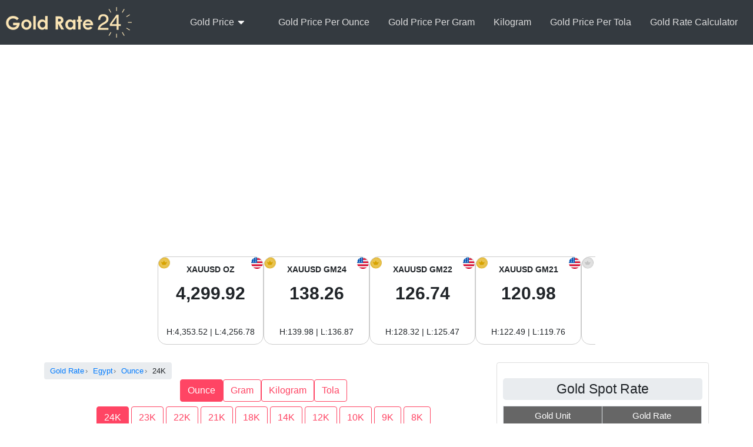

--- FILE ---
content_type: text/html; charset=UTF-8
request_url: https://www.goldrate24.com/gold-prices/middle-east/egypt/ounce/24K/
body_size: 16915
content:
<!doctype html><html class="no-js" lang="en-US"><head><script data-no-optimize="1">var litespeed_docref=sessionStorage.getItem("litespeed_docref");litespeed_docref&&(Object.defineProperty(document,"referrer",{get:function(){return litespeed_docref}}),sessionStorage.removeItem("litespeed_docref"));</script> <meta charset="UTF-8"><meta name="viewport" content="width=device-width, initial-scale=1.0" ><link rel="profile" href="https://gmpg.org/xfn/11" /><link rel="pingback" href="https://www.goldrate24.com/xmlrpc.php"><title>Gold Price in Egypt Today – Ounce 24K Gold Price in Egyptian Pound (EGP)</title><meta name="description" content="Get the latest Ounce 24K gold price in Egypt today. Live rates in Egyptian Pound (EGP), updated daily with charts, historical data, and insights on the gold market in Egypt." /><meta name="keywords" content="gold price in Egypt per Ounce 24K, Ounce 24K in Egyptian Pound, Ounce 24K in Egypt" /><link rel="canonical" href="https://www.goldrate24.com/gold-prices/middle-east/egypt/ounce/24K/" /><link rel="alternate" hreflang="en-us" href="https://www.goldrate24.com/gold-prices/middle-east/egypt/ounce/24K/" /><link rel="alternate" hreflang="es-es" href="https://www.goldrate24.com/es/precios-del-oro/medio-oriente/egipto/ounce/24K/" /><link rel="alternate" hreflang="fr-fr" href="https://www.goldrate24.com/fr/prix-de-lor/moyen-orient/egypte/ounce/24K/" /><link rel="alternate" hreflang="ar" href="https://www.goldrate24.com/ar/%d8%a7%d8%b3%d8%b9%d8%a7%d8%b1-%d8%a7%d9%84%d8%b0%d9%87%d8%a8/%d8%a7%d9%84%d8%b4%d8%b1%d9%82-%d8%a7%d9%84%d8%a3%d9%88%d8%b3%d8%b7/%d9%85%d8%b5%d8%b1/ounce/24K/" /><meta name='robots' content='max-image-preview:large' /><style>img:is([sizes="auto" i], [sizes^="auto," i]) { contain-intrinsic-size: 3000px 1500px }</style><link rel="alternate" type="application/rss+xml" title="GoldRate24.com &raquo; Feed" href="https://www.goldrate24.com/feed/" /><link rel="alternate" type="application/rss+xml" title="GoldRate24.com &raquo; Comments Feed" href="https://www.goldrate24.com/comments/feed/" /><link rel="alternate" type="application/rss+xml" title="GoldRate24.com &raquo; Gold Price in Egypt Comments Feed" href="https://www.goldrate24.com/gold-prices/middle-east/egypt/feed/" /><link data-optimized="2" rel="stylesheet" href="https://www.goldrate24.com/wp-content/litespeed/css/876c8fbd39222eb53a7b4df20d375127.css?ver=00cf5" /><style id='classic-theme-styles-inline-css' type='text/css'>/*! This file is auto-generated */
.wp-block-button__link{color:#fff;background-color:#32373c;border-radius:9999px;box-shadow:none;text-decoration:none;padding:calc(.667em + 2px) calc(1.333em + 2px);font-size:1.125em}.wp-block-file__button{background:#32373c;color:#fff;text-decoration:none}</style><style id='global-styles-inline-css' type='text/css'>:root{--wp--preset--aspect-ratio--square: 1;--wp--preset--aspect-ratio--4-3: 4/3;--wp--preset--aspect-ratio--3-4: 3/4;--wp--preset--aspect-ratio--3-2: 3/2;--wp--preset--aspect-ratio--2-3: 2/3;--wp--preset--aspect-ratio--16-9: 16/9;--wp--preset--aspect-ratio--9-16: 9/16;--wp--preset--color--black: #000000;--wp--preset--color--cyan-bluish-gray: #abb8c3;--wp--preset--color--white: #ffffff;--wp--preset--color--pale-pink: #f78da7;--wp--preset--color--vivid-red: #cf2e2e;--wp--preset--color--luminous-vivid-orange: #ff6900;--wp--preset--color--luminous-vivid-amber: #fcb900;--wp--preset--color--light-green-cyan: #7bdcb5;--wp--preset--color--vivid-green-cyan: #00d084;--wp--preset--color--pale-cyan-blue: #8ed1fc;--wp--preset--color--vivid-cyan-blue: #0693e3;--wp--preset--color--vivid-purple: #9b51e0;--wp--preset--gradient--vivid-cyan-blue-to-vivid-purple: linear-gradient(135deg,rgba(6,147,227,1) 0%,rgb(155,81,224) 100%);--wp--preset--gradient--light-green-cyan-to-vivid-green-cyan: linear-gradient(135deg,rgb(122,220,180) 0%,rgb(0,208,130) 100%);--wp--preset--gradient--luminous-vivid-amber-to-luminous-vivid-orange: linear-gradient(135deg,rgba(252,185,0,1) 0%,rgba(255,105,0,1) 100%);--wp--preset--gradient--luminous-vivid-orange-to-vivid-red: linear-gradient(135deg,rgba(255,105,0,1) 0%,rgb(207,46,46) 100%);--wp--preset--gradient--very-light-gray-to-cyan-bluish-gray: linear-gradient(135deg,rgb(238,238,238) 0%,rgb(169,184,195) 100%);--wp--preset--gradient--cool-to-warm-spectrum: linear-gradient(135deg,rgb(74,234,220) 0%,rgb(151,120,209) 20%,rgb(207,42,186) 40%,rgb(238,44,130) 60%,rgb(251,105,98) 80%,rgb(254,248,76) 100%);--wp--preset--gradient--blush-light-purple: linear-gradient(135deg,rgb(255,206,236) 0%,rgb(152,150,240) 100%);--wp--preset--gradient--blush-bordeaux: linear-gradient(135deg,rgb(254,205,165) 0%,rgb(254,45,45) 50%,rgb(107,0,62) 100%);--wp--preset--gradient--luminous-dusk: linear-gradient(135deg,rgb(255,203,112) 0%,rgb(199,81,192) 50%,rgb(65,88,208) 100%);--wp--preset--gradient--pale-ocean: linear-gradient(135deg,rgb(255,245,203) 0%,rgb(182,227,212) 50%,rgb(51,167,181) 100%);--wp--preset--gradient--electric-grass: linear-gradient(135deg,rgb(202,248,128) 0%,rgb(113,206,126) 100%);--wp--preset--gradient--midnight: linear-gradient(135deg,rgb(2,3,129) 0%,rgb(40,116,252) 100%);--wp--preset--font-size--small: 13px;--wp--preset--font-size--medium: 20px;--wp--preset--font-size--large: 36px;--wp--preset--font-size--x-large: 42px;--wp--preset--spacing--20: 0.44rem;--wp--preset--spacing--30: 0.67rem;--wp--preset--spacing--40: 1rem;--wp--preset--spacing--50: 1.5rem;--wp--preset--spacing--60: 2.25rem;--wp--preset--spacing--70: 3.38rem;--wp--preset--spacing--80: 5.06rem;--wp--preset--shadow--natural: 6px 6px 9px rgba(0, 0, 0, 0.2);--wp--preset--shadow--deep: 12px 12px 50px rgba(0, 0, 0, 0.4);--wp--preset--shadow--sharp: 6px 6px 0px rgba(0, 0, 0, 0.2);--wp--preset--shadow--outlined: 6px 6px 0px -3px rgba(255, 255, 255, 1), 6px 6px rgba(0, 0, 0, 1);--wp--preset--shadow--crisp: 6px 6px 0px rgba(0, 0, 0, 1);}:where(.is-layout-flex){gap: 0.5em;}:where(.is-layout-grid){gap: 0.5em;}body .is-layout-flex{display: flex;}.is-layout-flex{flex-wrap: wrap;align-items: center;}.is-layout-flex > :is(*, div){margin: 0;}body .is-layout-grid{display: grid;}.is-layout-grid > :is(*, div){margin: 0;}:where(.wp-block-columns.is-layout-flex){gap: 2em;}:where(.wp-block-columns.is-layout-grid){gap: 2em;}:where(.wp-block-post-template.is-layout-flex){gap: 1.25em;}:where(.wp-block-post-template.is-layout-grid){gap: 1.25em;}.has-black-color{color: var(--wp--preset--color--black) !important;}.has-cyan-bluish-gray-color{color: var(--wp--preset--color--cyan-bluish-gray) !important;}.has-white-color{color: var(--wp--preset--color--white) !important;}.has-pale-pink-color{color: var(--wp--preset--color--pale-pink) !important;}.has-vivid-red-color{color: var(--wp--preset--color--vivid-red) !important;}.has-luminous-vivid-orange-color{color: var(--wp--preset--color--luminous-vivid-orange) !important;}.has-luminous-vivid-amber-color{color: var(--wp--preset--color--luminous-vivid-amber) !important;}.has-light-green-cyan-color{color: var(--wp--preset--color--light-green-cyan) !important;}.has-vivid-green-cyan-color{color: var(--wp--preset--color--vivid-green-cyan) !important;}.has-pale-cyan-blue-color{color: var(--wp--preset--color--pale-cyan-blue) !important;}.has-vivid-cyan-blue-color{color: var(--wp--preset--color--vivid-cyan-blue) !important;}.has-vivid-purple-color{color: var(--wp--preset--color--vivid-purple) !important;}.has-black-background-color{background-color: var(--wp--preset--color--black) !important;}.has-cyan-bluish-gray-background-color{background-color: var(--wp--preset--color--cyan-bluish-gray) !important;}.has-white-background-color{background-color: var(--wp--preset--color--white) !important;}.has-pale-pink-background-color{background-color: var(--wp--preset--color--pale-pink) !important;}.has-vivid-red-background-color{background-color: var(--wp--preset--color--vivid-red) !important;}.has-luminous-vivid-orange-background-color{background-color: var(--wp--preset--color--luminous-vivid-orange) !important;}.has-luminous-vivid-amber-background-color{background-color: var(--wp--preset--color--luminous-vivid-amber) !important;}.has-light-green-cyan-background-color{background-color: var(--wp--preset--color--light-green-cyan) !important;}.has-vivid-green-cyan-background-color{background-color: var(--wp--preset--color--vivid-green-cyan) !important;}.has-pale-cyan-blue-background-color{background-color: var(--wp--preset--color--pale-cyan-blue) !important;}.has-vivid-cyan-blue-background-color{background-color: var(--wp--preset--color--vivid-cyan-blue) !important;}.has-vivid-purple-background-color{background-color: var(--wp--preset--color--vivid-purple) !important;}.has-black-border-color{border-color: var(--wp--preset--color--black) !important;}.has-cyan-bluish-gray-border-color{border-color: var(--wp--preset--color--cyan-bluish-gray) !important;}.has-white-border-color{border-color: var(--wp--preset--color--white) !important;}.has-pale-pink-border-color{border-color: var(--wp--preset--color--pale-pink) !important;}.has-vivid-red-border-color{border-color: var(--wp--preset--color--vivid-red) !important;}.has-luminous-vivid-orange-border-color{border-color: var(--wp--preset--color--luminous-vivid-orange) !important;}.has-luminous-vivid-amber-border-color{border-color: var(--wp--preset--color--luminous-vivid-amber) !important;}.has-light-green-cyan-border-color{border-color: var(--wp--preset--color--light-green-cyan) !important;}.has-vivid-green-cyan-border-color{border-color: var(--wp--preset--color--vivid-green-cyan) !important;}.has-pale-cyan-blue-border-color{border-color: var(--wp--preset--color--pale-cyan-blue) !important;}.has-vivid-cyan-blue-border-color{border-color: var(--wp--preset--color--vivid-cyan-blue) !important;}.has-vivid-purple-border-color{border-color: var(--wp--preset--color--vivid-purple) !important;}.has-vivid-cyan-blue-to-vivid-purple-gradient-background{background: var(--wp--preset--gradient--vivid-cyan-blue-to-vivid-purple) !important;}.has-light-green-cyan-to-vivid-green-cyan-gradient-background{background: var(--wp--preset--gradient--light-green-cyan-to-vivid-green-cyan) !important;}.has-luminous-vivid-amber-to-luminous-vivid-orange-gradient-background{background: var(--wp--preset--gradient--luminous-vivid-amber-to-luminous-vivid-orange) !important;}.has-luminous-vivid-orange-to-vivid-red-gradient-background{background: var(--wp--preset--gradient--luminous-vivid-orange-to-vivid-red) !important;}.has-very-light-gray-to-cyan-bluish-gray-gradient-background{background: var(--wp--preset--gradient--very-light-gray-to-cyan-bluish-gray) !important;}.has-cool-to-warm-spectrum-gradient-background{background: var(--wp--preset--gradient--cool-to-warm-spectrum) !important;}.has-blush-light-purple-gradient-background{background: var(--wp--preset--gradient--blush-light-purple) !important;}.has-blush-bordeaux-gradient-background{background: var(--wp--preset--gradient--blush-bordeaux) !important;}.has-luminous-dusk-gradient-background{background: var(--wp--preset--gradient--luminous-dusk) !important;}.has-pale-ocean-gradient-background{background: var(--wp--preset--gradient--pale-ocean) !important;}.has-electric-grass-gradient-background{background: var(--wp--preset--gradient--electric-grass) !important;}.has-midnight-gradient-background{background: var(--wp--preset--gradient--midnight) !important;}.has-small-font-size{font-size: var(--wp--preset--font-size--small) !important;}.has-medium-font-size{font-size: var(--wp--preset--font-size--medium) !important;}.has-large-font-size{font-size: var(--wp--preset--font-size--large) !important;}.has-x-large-font-size{font-size: var(--wp--preset--font-size--x-large) !important;}
:where(.wp-block-post-template.is-layout-flex){gap: 1.25em;}:where(.wp-block-post-template.is-layout-grid){gap: 1.25em;}
:where(.wp-block-columns.is-layout-flex){gap: 2em;}:where(.wp-block-columns.is-layout-grid){gap: 2em;}
:root :where(.wp-block-pullquote){font-size: 1.5em;line-height: 1.6;}</style><style id='wpml-legacy-horizontal-list-0-inline-css' type='text/css'>.wpml-ls-statics-shortcode_actions, .wpml-ls-statics-shortcode_actions .wpml-ls-sub-menu, .wpml-ls-statics-shortcode_actions a {border-color:#cdcdcd;}.wpml-ls-statics-shortcode_actions a {color:#444444;background-color:#ffffff;}.wpml-ls-statics-shortcode_actions a:hover,.wpml-ls-statics-shortcode_actions a:focus {color:#000000;background-color:#eeeeee;}.wpml-ls-statics-shortcode_actions .wpml-ls-current-language>a {color:#444444;background-color:#ffffff;}.wpml-ls-statics-shortcode_actions .wpml-ls-current-language:hover>a, .wpml-ls-statics-shortcode_actions .wpml-ls-current-language>a:focus {color:#000000;background-color:#eeeeee;}</style><link rel="https://api.w.org/" href="https://www.goldrate24.com/wp-json/" /><link rel="alternate" title="JSON" type="application/json" href="https://www.goldrate24.com/wp-json/wp/v2/pages/60" /><link rel="EditURI" type="application/rsd+xml" title="RSD" href="https://www.goldrate24.com/xmlrpc.php?rsd" /><meta name="generator" content="WordPress 6.8.3" /><link rel='shortlink' href='https://www.goldrate24.com/?p=60' /><link rel="alternate" title="oEmbed (JSON)" type="application/json+oembed" href="https://www.goldrate24.com/wp-json/oembed/1.0/embed?url=https%3A%2F%2Fwww.goldrate24.com%2Fgold-prices%2Fmiddle-east%2Fegypt%2F" /><link rel="alternate" title="oEmbed (XML)" type="text/xml+oembed" href="https://www.goldrate24.com/wp-json/oembed/1.0/embed?url=https%3A%2F%2Fwww.goldrate24.com%2Fgold-prices%2Fmiddle-east%2Fegypt%2F&#038;format=xml" /><meta name="generator" content="WPML ver:4.4.12 stt:5,1,4,2;" /><meta name="generator" content="Redux 4.5.8" /><style type="text/css" media="screen">.container,.container.three-columns{
            max-width:1170px;
        }
/* Custom Styles */	.ads{
min-height:285px;
}</style><link rel="icon" href="https://www.goldrate24.com/wp-content/uploads/2016/02/large-icon-66x66.png" sizes="32x32" /><link rel="icon" href="https://www.goldrate24.com/wp-content/uploads/2016/02/large-icon.png" sizes="192x192" /><link rel="apple-touch-icon" href="https://www.goldrate24.com/wp-content/uploads/2016/02/large-icon.png" /><meta name="msapplication-TileImage" content="https://www.goldrate24.com/wp-content/uploads/2016/02/large-icon.png" /></head><body class="wp-singular page-template-default page page-id-60 page-child parent-pageid-25 wp-theme-wmstheme"><div class="header"><div class="nav__container"><div class="nav__mobile"><div class="nav__logo">
<a href="https://www.goldrate24.com"  class="navbar-brand"><img data-lazyloaded="1" src="[data-uri]" data-src="https://www.goldrate24.com/wp-content/uploads/2019/01/default-logo.png" width="214" height="52" alt="GoldRate24.com" title="GoldRate24.com"></a></div><div class="nav__btn">
<a aria-label="Mobile menu" class="nav-toggle fade"><span></span><span class="mrg"></span><span class="mrg"></span></a></div></div><nav class="menu-toggle"><ul id="menu-main-menu" class="nav__menu"><li id="menu-item-11459" class="menu-item menu-item-type-custom menu-item-object-custom menu-item-has-children menu-item-11459"><a>Gold Price</a><ul class="sub-menu"><li id="menu-item-550" class="menu-item menu-item-type-post_type menu-item-object-page current-page-ancestor menu-item-550"><a href="https://www.goldrate24.com/gold-prices/">Gold Prices</a></li><li id="menu-item-557" class="menu-item menu-item-type-post_type menu-item-object-page menu-item-557"><a href="https://www.goldrate24.com/gold-prices/north-america/">Gold Price Today in North America</a></li><li id="menu-item-555" class="menu-item menu-item-type-post_type menu-item-object-page menu-item-555"><a href="https://www.goldrate24.com/gold-prices/asia/">Gold Price Today in Asia</a></li><li id="menu-item-556" class="menu-item menu-item-type-post_type menu-item-object-page menu-item-556"><a href="https://www.goldrate24.com/gold-prices/europe/">Gold Price Today in Europe</a></li><li id="menu-item-554" class="menu-item menu-item-type-post_type menu-item-object-page menu-item-554"><a href="https://www.goldrate24.com/gold-prices/africa/">Gold Price in Africa</a></li><li id="menu-item-560" class="menu-item menu-item-type-post_type menu-item-object-page current-page-ancestor menu-item-560"><a href="https://www.goldrate24.com/gold-prices/middle-east/">Gold Price in Middle East</a></li><li id="menu-item-559" class="menu-item menu-item-type-post_type menu-item-object-page menu-item-559"><a href="https://www.goldrate24.com/gold-prices/oceania/">Gold Price in Oceania</a></li><li id="menu-item-11339" class="menu-item menu-item-type-post_type menu-item-object-page menu-item-11339"><a href="https://www.goldrate24.com/gold-prices/south-america/">Gold Price in South America</a></li></ul></li><li id="menu-item-553" class="menu-item menu-item-type-post_type menu-item-object-page menu-item-553"><a href="https://www.goldrate24.com/gold-price-per-ounce/">Gold Price Per Ounce</a></li><li id="menu-item-551" class="menu-item menu-item-type-post_type menu-item-object-page menu-item-551"><a href="https://www.goldrate24.com/gold-price-per-gram/">Gold Price Per Gram</a></li><li id="menu-item-552" class="menu-item menu-item-type-post_type menu-item-object-page menu-item-552"><a href="https://www.goldrate24.com/gold-price-per-kilogram/" title="Gold Price Per Kilogram">Kilogram</a></li><li id="menu-item-601" class="menu-item menu-item-type-post_type menu-item-object-page menu-item-601"><a href="https://www.goldrate24.com/gold-price-per-tola/">Gold Price Per Tola</a></li><li id="menu-item-9228" class="menu-item menu-item-type-post_type menu-item-object-page menu-item-9228"><a href="https://www.goldrate24.com/gold-calculator/">Gold Rate Calculator</a></li></ul></nav></div></div><div class="container hfeed"><div class="below-header-widget"><div id="wmscc_ad_widget-2" class="widget wmscc_ad_widget widget-wrapper"><div class="ads"> <script type="litespeed/javascript" data-src="//pagead2.googlesyndication.com/pagead/js/adsbygoogle.js"></script> 
<ins class="adsbygoogle"
style="display:block"
data-ad-client="ca-pub-0171684530079824"
data-ad-slot="3571058915"
data-ad-format="rectangle"></ins> <script type="litespeed/javascript">(adsbygoogle=window.adsbygoogle||[]).push({})</script> </div></div><div id="wmscc_header_bar_widget-2" class="widget wmscc_header_bar_widget widget-wrapper"><div class="header-bar-c"><div class="market">
<span id="market-status" class="market-status"></span>
<span id="market-countdown" class="countdown"></span></div><div class="scroll-container">
<button class="scroll-btn left">&#10094;</button><div class="header-bar"><div class="header-bar-item" style="background-image: url('https://www.goldrate24.com/wp-content/plugins/goldrate24/currency-flags/USD-flag.svg'), url('https://www.goldrate24.com/wp-content/plugins/goldrate24/currency-flags/XAU-flag.svg')"><div class="header-bar-item-main">
<span class="currency-unit">XAUUSD OZ</span><div class="main-rate">
<span class="large rate-res rate" data-u="XAUUSD-1-rate">4,299.92</span></div><div class="meta-rates">
<span data-u="XAUUSD-1-arrow" class="rate-res"></span>
<span data-u="XAUUSD-1-change" class="rate-res"></span>
<span data-u="XAUUSD-1-pct" class="rate-res"></span></div><div class="meta-rates2">H:4,353.52 | L:4,256.78</div></div></div><div class="header-bar-item" style="background-image: url('https://www.goldrate24.com/wp-content/plugins/goldrate24/currency-flags/USD-flag.svg'), url('https://www.goldrate24.com/wp-content/plugins/goldrate24/currency-flags/XAU-flag.svg')"><div class="header-bar-item-main">
<span class="currency-unit">XAUUSD GM24</span><div class="main-rate">
<span class="large rate-res rate" data-u="XAUUSD-0.032154340836013-rate">138.26</span></div><div class="meta-rates">
<span data-u="XAUUSD-0.032154340836013-arrow" class="rate-res"></span>
<span data-u="XAUUSD-0.032154340836013-change" class="rate-res"></span>
<span data-u="XAUUSD-0.032154340836013-pct" class="rate-res"></span></div><div class="meta-rates2">H:139.98 | L:136.87</div></div></div><div class="header-bar-item" style="background-image: url('https://www.goldrate24.com/wp-content/plugins/goldrate24/currency-flags/USD-flag.svg'), url('https://www.goldrate24.com/wp-content/plugins/goldrate24/currency-flags/XAU-flag.svg')"><div class="header-bar-item-main">
<span class="currency-unit">XAUUSD GM22</span><div class="main-rate">
<span class="large rate-res rate" data-u="XAUUSD-0.029474812433012-rate">126.74</span></div><div class="meta-rates">
<span data-u="XAUUSD-0.029474812433012-arrow" class="rate-res"></span>
<span data-u="XAUUSD-0.029474812433012-change" class="rate-res"></span>
<span data-u="XAUUSD-0.029474812433012-pct" class="rate-res"></span></div><div class="meta-rates2">H:128.32 | L:125.47</div></div></div><div class="header-bar-item" style="background-image: url('https://www.goldrate24.com/wp-content/plugins/goldrate24/currency-flags/USD-flag.svg'), url('https://www.goldrate24.com/wp-content/plugins/goldrate24/currency-flags/XAU-flag.svg')"><div class="header-bar-item-main">
<span class="currency-unit">XAUUSD GM21</span><div class="main-rate">
<span class="large rate-res rate" data-u="XAUUSD-0.028135048231511-rate">120.98</span></div><div class="meta-rates">
<span data-u="XAUUSD-0.028135048231511-arrow" class="rate-res"></span>
<span data-u="XAUUSD-0.028135048231511-change" class="rate-res"></span>
<span data-u="XAUUSD-0.028135048231511-pct" class="rate-res"></span></div><div class="meta-rates2">H:122.49 | L:119.76</div></div></div><div class="header-bar-item" style="background-image: url('https://www.goldrate24.com/wp-content/plugins/goldrate24/currency-flags/USD-flag.svg'), url('https://www.goldrate24.com/wp-content/plugins/goldrate24/currency-flags/XAG-flag.svg')"><div class="header-bar-item-main">
<span class="currency-unit">XAGUSD OZ</span><div class="main-rate">
<span class="large rate-res rate" data-u="XAGUSD-1-rate">61.94</span></div><div class="meta-rates">
<span data-u="XAGUSD-1-arrow" class="rate-res"></span>
<span data-u="XAGUSD-1-change" class="rate-res"></span>
<span data-u="XAGUSD-1-pct" class="rate-res"></span></div><div class="meta-rates2">H:64.64 | L:60.80</div></div></div><div class="header-bar-item" style="background-image: url('https://www.goldrate24.com/wp-content/plugins/goldrate24/currency-flags/USD-flag.svg'), url('https://www.goldrate24.com/wp-content/plugins/goldrate24/currency-flags/XAG-flag.svg')"><div class="header-bar-item-main">
<span class="currency-unit">XAGUSD GM</span><div class="main-rate">
<span class="large rate-res rate" data-u="XAGUSD-0.032154340836013-rate">1.99</span></div><div class="meta-rates">
<span data-u="XAGUSD-0.032154340836013-arrow" class="rate-res"></span>
<span data-u="XAGUSD-0.032154340836013-change" class="rate-res"></span>
<span data-u="XAGUSD-0.032154340836013-pct" class="rate-res"></span></div><div class="meta-rates2">H:2.08 | L:1.95</div></div></div></div>
<button class="scroll-btn right">&#10095;</button></div></div></div></div><div id="wrapper" class="row sidebar_content"><div id="content" class="col-md-8">
<aricle id="post-60" class="post-60 page type-page status-publish hentry"><div class="post-entry"><div id="wmscc_gold_main"><nav aria-label="breadcrumb"><ol class="breadcrumb" itemscope itemtype="https://schema.org/BreadcrumbList"><li itemprop="itemListElement" itemscope itemtype="https://schema.org/ListItem" class="breadcrumb-item">
<a href="https://www.goldrate24.com" itemprop="item">
<span itemprop="name">Gold Rate</span>
</a><meta itemprop="position" content="1" /></li><li itemprop="itemListElement" itemscope itemtype="https://schema.org/ListItem" class="breadcrumb-item">
<a href="https://www.goldrate24.com/gold-prices/middle-east/egypt/" itemprop="item">
<span itemprop="name">Egypt</span>
</a><meta itemprop="position" content="2" /></li><li itemprop="itemListElement" itemscope itemtype="https://schema.org/ListItem" class="breadcrumb-item">
<a href="https://www.goldrate24.com/gold-prices/middle-east/egypt/ounce/" itemprop="item">
<span itemprop="name">Ounce</span>
</a><meta itemprop="position" content="3" /></li><li itemprop="itemListElement" itemscope itemtype="https://schema.org/ListItem" class="breadcrumb-item">
<span itemprop="name">24K</span><meta itemprop="position" content="4" /></li></ol></nav><div class="text-center">
<a class="btn btn-outline-primary mb-2 active" href="https://www.goldrate24.com/gold-prices/middle-east/egypt/ounce/24K/">Ounce</a><a class="btn btn-outline-primary mb-2" href="https://www.goldrate24.com/gold-prices/middle-east/egypt/gram/24K/">Gram</a><a class="btn btn-outline-primary mb-2" href="https://www.goldrate24.com/gold-prices/middle-east/egypt/kilogram/24K/">Kilogram</a><a class="btn btn-outline-primary mb-2" href="https://www.goldrate24.com/gold-prices/middle-east/egypt/tola/24K/">Tola</a></div><div class="text-center">
<a class="btn btn-outline-primary mb-2 active" href="https://www.goldrate24.com/gold-prices/middle-east/egypt/ounce/24K/">24K</a>
<a class="btn btn-outline-primary mb-2" href="https://www.goldrate24.com/gold-prices/middle-east/egypt/ounce/23K/">23K</a>
<a class="btn btn-outline-primary mb-2" href="https://www.goldrate24.com/gold-prices/middle-east/egypt/ounce/22K/">22K</a>
<a class="btn btn-outline-primary mb-2" href="https://www.goldrate24.com/gold-prices/middle-east/egypt/ounce/21K/">21K</a>
<a class="btn btn-outline-primary mb-2" href="https://www.goldrate24.com/gold-prices/middle-east/egypt/ounce/18K/">18K</a>
<a class="btn btn-outline-primary mb-2" href="https://www.goldrate24.com/gold-prices/middle-east/egypt/ounce/14K/">14K</a>
<a class="btn btn-outline-primary mb-2" href="https://www.goldrate24.com/gold-prices/middle-east/egypt/ounce/12K/">12K</a>
<a class="btn btn-outline-primary mb-2" href="https://www.goldrate24.com/gold-prices/middle-east/egypt/ounce/10K/">10K</a>
<a class="btn btn-outline-primary mb-2" href="https://www.goldrate24.com/gold-prices/middle-east/egypt/ounce/9K/">9K</a>
<a class="btn btn-outline-primary mb-2" href="https://www.goldrate24.com/gold-prices/middle-east/egypt/ounce/8K/">8K</a></div><h1 class="h2"> Gold Price in Egypt per Ounce 24K</h1><p class="wmscc_date alert alert-success small">Last Update: Last Update: Saturday 13 December 2025, 03:18 pm, GMT</p><div class="main">
<span class="large rate-res rate" data-u="XAUEGP-1-rate">203,454.20</span>
<span class="currency-unit">Egyptian Pound/Ounce 24K</span><div class="meta-rates">
<span data-u="XAUEGP-1-arrow" class="rate-res"></span>
<span data-u="XAUEGP-1-change" class="rate-res"></span>
<span data-u="XAUEGP-1-pct" class="rate-res"></span></div></div><div class="col-md-12"><p>Gold Price Today in Egypt is <span class="money "><span class="sign"></span>203,454.20</span> Egyptian Pound per Ounce 24K.     Gold price today in Egypt has increased significantly by 1,115.71 Egyptian Pound per Ounce 24K to record 203,454.20 Egyptian Pound per Ounce (change percent of 0.55% compared to yesterday rates Friday 12 December 2025).</p><h2>Gold Price in Egyptian Pound per Ounce 24K</h2>
The following table shows the latest <b>gold price in Egypt in Egyptian Pound (EGP)</b> per Ounce 24K. The rates are updated instantly based on live spot gold price (Bid Price).</p></div><section class="details"><table class="table table-sm table-striped table-hover now"><tr><th>Current Rate</th><td><span class="money "><span class="sign"></span>203,454.20<span class="suffix"> EGP/oz  24K</span></span></td></tr><tr><th>Bid Price</th><td><span class="money "><span class="sign"></span>203,444.03<span class="suffix"> EGP/oz  24K</span></span></td></tr><tr><th>Ask Price</th><td><span class="money "><span class="sign"></span>203,464.37<span class="suffix"> EGP/oz  24K</span></span></td></tr><tr><th>Previous Close</th><td><span class="money "><span class="sign"></span>202,338.49<span class="suffix"> EGP/oz  24K</span></span></td></tr><tr><th>Change</th><td><span class="money green"><span class="sign">+</span>1,115.71<span class="suffix"> EGP/oz  24K</span></span></td></tr><tr><th>Change %</th><td><span class="money green"><span class="sign">+</span>0.55<span class="suffix"> %</span></span></td></tr></table></section><div class="ads"> <script type="litespeed/javascript" data-src="//pagead2.googlesyndication.com/pagead/js/adsbygoogle.js"></script> 
<ins class="adsbygoogle"
style="display:block"
data-ad-client="ca-pub-0171684530079824"
data-ad-slot="3571058915"
data-ad-format="rectangle"></ins> <script type="litespeed/javascript">(adsbygoogle=window.adsbygoogle||[]).push({})</script> </div><p>
Ounce 24K is a unit for weighing gold used in Jewelleries in Egypt.        Today, Saturday 13 December 2025 in Egypt, 1 Ounce of gold 24K =  203,454.20 Egyptian Pound.</p><div class="ads"> <script type="litespeed/javascript" data-src="//pagead2.googlesyndication.com/pagead/js/adsbygoogle.js"></script> 
<ins class="adsbygoogle"
style="display:block"
data-ad-client="ca-pub-0171684530079824"
data-ad-slot="3571058915"
data-ad-format="rectangle"></ins> <script type="litespeed/javascript">(adsbygoogle=window.adsbygoogle||[]).push({})</script> </div><div class="section mb-3"><section class="section"><h2 class="h4">Gold Price Chart in Egypt in Egyptian Pound per Ounce 24K</h2><p>The interactive chart presents about 20 years of historical gold price data in Egypt in Egyptian Pound per Ounce 24K, showing how gold has performed over major economic cycles.</p><section class="chart-block" itemscope itemtype="https://schema.org/Dataset"><header><h2 itemprop="name">XAU/EGP Ounce 24K</h2></header><meta itemprop="description" content="Historical and live gold price dataset for gold Ounce 24K measured in Egyptian Pound (EGP) per Ounce 24K. Updated automatically from real-time market sources."><div itemprop="creator" itemscope itemtype="https://schema.org/Organization"><meta itemprop="name" content="GoldRate24.com"><meta itemprop="url" content="https://www.goldrate24.com"></div><link itemprop="license" href="https://creativecommons.org/licenses/by/4.0/"><div id="chart-5942563" class="chart lazy-chart"></div>
<noscript><div class="chart-fallback-note"><p>
Static XAU/EGP Ounce 24K chart displayed above.
Enable JavaScript to view the interactive live chart.</p></div>
</noscript></section></section></div><div class="section"><div class="section-header"><h2>Gold Price Image Chart in Egypt in Egyptian Pound per Ounce 24K</h2></div><div class="section-content"><div class="tab-container"><div class="tab-buttons">
<button class="tab-link active" onclick="openTab(event, 'Tab1')">7 Days</button>
<button class="tab-link" onclick="openTab(event, 'Tab2')">30 Days</button>
<button class="tab-link" onclick="openTab(event, 'Tab3')">6 Months</button>
<button class="tab-link" onclick="openTab(event, 'Tab4')">1 Year</button>
<button class="tab-link" onclick="openTab(event, 'Tab5')">5 Years</button>
<button class="tab-link" onclick="openTab(event, 'Tab6')">10 Years</button></div><div id="Tab1" class="tab-content  active"><div id='image-chart-chart-XAU-EGP--ounce-24K-7days'></div></div><div id="Tab2" class="tab-content "><div id='image-chart-chart-XAU-EGP--ounce-24K-30days'></div></div><div id="Tab3" class="tab-content "><div id='image-chart-chart-XAU-EGP--ounce-24K-6months'><img data-lazyloaded="1" src="[data-uri]" width='680' height='320' alt='XAUEGP ounce 24K 6months' data-src='https://www.goldrate24.com/wp-content/plugins/goldrate24/charts/chart-XAU-EGP--ounce-24K-6months.png?1765639894'></div></div><div id="Tab4" class="tab-content "><div id='image-chart-chart-XAU-EGP--ounce-24K-1year'><img data-lazyloaded="1" src="[data-uri]" width='680' height='320' alt='XAUEGP ounce 24K 1year' data-src='https://www.goldrate24.com/wp-content/plugins/goldrate24/charts/chart-XAU-EGP--ounce-24K-1year.png?1765639894'></div></div><div id="Tab5" class="tab-content "><div id='image-chart-chart-XAU-EGP--ounce-24K-5years'><img data-lazyloaded="1" src="[data-uri]" width='680' height='320' alt='XAUEGP ounce 24K 5years' data-src='https://www.goldrate24.com/wp-content/plugins/goldrate24/charts/chart-XAU-EGP--ounce-24K-5years.png?1765639894'></div></div><div id="Tab6" class="tab-content "><div id='image-chart-chart-XAU-EGP--ounce-24K-10years'><img data-lazyloaded="1" src="[data-uri]" width='680' height='320' alt='XAUEGP ounce 24K 10years' data-src='https://www.goldrate24.com/wp-content/plugins/goldrate24/charts/chart-XAU-EGP--ounce-24K-10years.png?1765639894'></div></div></div></div></div><p>Karat 24 is also called (.999) and is 999/1000 pure. Practically, it is never used in making jewelleries in America and Europe but sometimes used in Asia.</p><div class="ads"> <script type="litespeed/javascript" data-src="//pagead2.googlesyndication.com/pagead/js/adsbygoogle.js"></script> 
<ins class="adsbygoogle"
style="display:block"
data-ad-client="ca-pub-0171684530079824"
data-ad-slot="3571058915"
data-ad-format="rectangle"></ins> <script type="litespeed/javascript">(adsbygoogle=window.adsbygoogle||[]).push({})</script> </div><div class="row"><div class="col-md-6"><h3 class="section-title h4">Historical Gold Prices in Egypt in Egyptian Pound per Ounce 24K</h3><div class="section-content"><table class="table table-striped table-hover table-bordered table-sm table-light"><thead><tr><td>Date</td><td>Ounce 24K</td></tr></thead><tr><th nowrap="nowrap">13 Dec 25</th><td>203,454.20</td><tr><th nowrap="nowrap">12 Dec 25</th><td>204,031.33</td><tr><th nowrap="nowrap">11 Dec 25</th><td>203,020.51</td><tr><th nowrap="nowrap">10 Dec 25</th><td>199,852.52</td><tr><th nowrap="nowrap">09 Dec 25</th><td>199,766.81</td><tr><th nowrap="nowrap">08 Dec 25</th><td>199,424.37</td><tr><th nowrap="nowrap">07 Dec 25</th><td>199,504.54</td><tr><th nowrap="nowrap">06 Dec 25</th><td>199,873.95</td><tr><th nowrap="nowrap">05 Dec 25</th><td>200,698.31</td><tr><th nowrap="nowrap">04 Dec 25</th><td>200,499.58</td><tr><th nowrap="nowrap">03 Dec 25</th><td>200,641.77</td><tr><th nowrap="nowrap">02 Dec 25</th><td>199,622.69</td><tr><th nowrap="nowrap">01 Dec 25</th><td>201,345.76</td><tr><th nowrap="nowrap">30 Nov 25</th><td>200,196.85</td><tr><th nowrap="nowrap">29 Nov 25</th><td>201,054.85</td><tr><th nowrap="nowrap">28 Nov 25</th><td>201,073.42</td><tr><th nowrap="nowrap">27 Nov 25</th><td>197,505.39</td><tr><th nowrap="nowrap">26 Nov 25</th><td>198,604.17</td><tr><th nowrap="nowrap">25 Nov 25</th><td>198,387.55</td><tr><th nowrap="nowrap">24 Nov 25</th><td>195,539.75</td><tr><th nowrap="nowrap">23 Nov 25</th><td>192,755.52</td><tr><th nowrap="nowrap">22 Nov 25</th><td>192,755.52</td><tr><th nowrap="nowrap">21 Nov 25</th><td>193,666.94</td><tr><th nowrap="nowrap">20 Nov 25</th><td>192,704.47</td><tr><th nowrap="nowrap">19 Nov 25</th><td>193,429.80</td><tr><th nowrap="nowrap">18 Nov 25</th><td>191,873.98</td><tr><th nowrap="nowrap">17 Nov 25</th><td>192,042.86</td><tr><th nowrap="nowrap">16 Nov 25</th><td>191,784.60</td><tr><th nowrap="nowrap">15 Nov 25</th><td>192,653.06</td><tr><th nowrap="nowrap">14 Nov 25</th><td>192,642.45</td></tr></table></div></div><div class="col-md-6"><table class="table table-striped table-hover table-bordered table-sm table-light"><thead><tr><td>Amount</td><td>EGP</td></tr></thead><tr><th nowrap="nowrap">1 oz 24K</th><td>203,454.20</td><tr><th nowrap="nowrap">2 oz 24K</th><td>406,908.40</td><tr><th nowrap="nowrap">3 oz 24K</th><td>610,362.59</td><tr><th nowrap="nowrap">4 oz 24K</th><td>813,816.79</td><tr><th nowrap="nowrap">5 oz 24K</th><td>1,017,270.99</td><tr><th nowrap="nowrap">6 oz 24K</th><td>1,220,725.19</td><tr><th nowrap="nowrap">7 oz 24K</th><td>1,424,179.38</td><tr><th nowrap="nowrap">8 oz 24K</th><td>1,627,633.58</td><tr><th nowrap="nowrap">9 oz 24K</th><td>1,831,087.78</td><tr><th nowrap="nowrap">10 oz 24K</th><td>2,034,541.98</td><tr><th nowrap="nowrap">20 oz 24K</th><td>4,069,083.95</td><tr><th nowrap="nowrap">30 oz 24K</th><td>6,103,625.93</td><tr><th nowrap="nowrap">40 oz 24K</th><td>8,138,167.91</td><tr><th nowrap="nowrap">50 oz 24K</th><td>10,172,709.89</td><tr><th nowrap="nowrap">60 oz 24K</th><td>12,207,251.86</td><tr><th nowrap="nowrap">70 oz 24K</th><td>14,241,793.84</td><tr><th nowrap="nowrap">80 oz 24K</th><td>16,276,335.82</td><tr><th nowrap="nowrap">90 oz 24K</th><td>18,310,877.80</td><tr><th nowrap="nowrap">100 oz 24K</th><td>20,345,419.77</td><tr><th nowrap="nowrap">200 oz 24K</th><td>40,690,839.55</td><tr><th nowrap="nowrap">300 oz 24K</th><td>61,036,259.32</td><tr><th nowrap="nowrap">400 oz 24K</th><td>81,381,679.09</td><tr><th nowrap="nowrap">500 oz 24K</th><td>101,727,098.87</td><tr><th nowrap="nowrap">600 oz 24K</th><td>122,072,518.64</td><tr><th nowrap="nowrap">700 oz 24K</th><td>142,417,938.41</td><tr><th nowrap="nowrap">800 oz 24K</th><td>162,763,358.19</td><tr><th nowrap="nowrap">900 oz 24K</th><td>183,108,777.96</td><tr><th nowrap="nowrap">1000 oz 24K</th><td>203,454,197.74</td></tr></table><h4 class="h6">Gold Price in Major Cities of Egypt</h4><table class="table table-striped table-hover table-bordered table-sm table-light"><thead><tr><th></th><th>EGP/Ounce 24K</th></tr></thead><tr><td>Cairo</td><td>203,454.20</td></tr><tr><td>Alexandria</td><td>203,454.20</td></tr><tr><td>Giza</td><td>203,454.20</td></tr><tr><td>Port Said</td><td>203,454.20</td></tr><tr><td>Suez</td><td>203,454.20</td></tr><tr><td>Al Maḩallah al Kubrá</td><td>203,454.20</td></tr><tr><td>Luxor</td><td>203,454.20</td></tr><tr><td>Asyūţ</td><td>203,454.20</td></tr><tr><td>Al Manşūrah</td><td>203,454.20</td></tr><tr><td>Tanda</td><td>203,454.20</td></tr></table></div></div><div class="ads"> <script type="litespeed/javascript" data-src="//pagead2.googlesyndication.com/pagead/js/adsbygoogle.js"></script> 
<ins class="adsbygoogle"
style="display:block"
data-ad-client="ca-pub-0171684530079824"
data-ad-slot="3571058915"
data-ad-format="rectangle"></ins> <script type="litespeed/javascript">(adsbygoogle=window.adsbygoogle||[]).push({})</script> </div></div></div><div class="post-edit"></div>
</aricle><div class="above-comments"></div><div id="comments" class="comments-area mt-3"><div class="comments"><div id="comments-number" class="h3">2 comments</div><ul class="commentlist section-content comment-list"><li class="comment even thread-even depth-1" id="comment-15928"><div id="div-comment-15928" class="comment-body"><div class="comment-author vcard">
<cite class="fn">Moataz Abbas</cite> <span class="says">says:</span></div><div class="comment-meta commentmetadata">
<a href="https://www.goldrate24.com/gold-prices/middle-east/egypt/#comment-15928">May 1, 2013 at 8:19 am</a></div><p>Excellent site</p><div class="reply"><a rel="nofollow" class="comment-reply-link" href="https://www.goldrate24.com/gold-prices/middle-east/egypt/?replytocom=15928#respond" data-commentid="15928" data-postid="60" data-belowelement="div-comment-15928" data-respondelement="respond" data-replyto="Reply to Moataz Abbas" aria-label="Reply to Moataz Abbas">Reply</a></div></div></li><li class="comment odd alt thread-odd thread-alt depth-1" id="comment-178487"><div id="div-comment-178487" class="comment-body"><div class="comment-author vcard">
<cite class="fn">A R bobb</cite> <span class="says">says:</span></div><div class="comment-meta commentmetadata">
<a href="https://www.goldrate24.com/gold-prices/middle-east/egypt/#comment-178487">September 22, 2018 at 2:17 pm</a></div><p>If i want to sell my chain of 30 gr of 18 k . How much i get in egyptian money ??</p><div class="reply"><a rel="nofollow" class="comment-reply-link" href="https://www.goldrate24.com/gold-prices/middle-east/egypt/?replytocom=178487#respond" data-commentid="178487" data-postid="60" data-belowelement="div-comment-178487" data-respondelement="respond" data-replyto="Reply to A R bobb" aria-label="Reply to A R bobb">Reply</a></div></div></li></ul></div><div id="respond" class="comment-respond"><div id="reply-title" class="comment-reply-title h3">Leave a Reply <small><a rel="nofollow" id="cancel-comment-reply-link" href="/gold-prices/middle-east/egypt/ounce/24K/#respond" style="display:none;">Cancel Reply</a></small></div><form action="https://www.goldrate24.com/wp-comments-post.php" method="post" id="commentform" class="comment-form"><p class="comment-notes"><span id="email-notes">Your email address will not be published.</span> <span class="required-field-message">Required fields are marked <span class="required">*</span></span></p><p><textarea placeholder="" id="comment" class="form-control" name="comment" cols="45" rows="8" aria-required="true"></textarea></p><input name="wpml_language_code" type="hidden" value="en" /><p class="form-allowed-tags">You may use these <abbr title="HyperText Markup Language">HTML</abbr> tags and attributes:</p><div class="alert alert-info" style="direction:ltr">&lt;a href=&quot;&quot; title=&quot;&quot;&gt; &lt;abbr title=&quot;&quot;&gt; &lt;acronym title=&quot;&quot;&gt; &lt;b&gt; &lt;blockquote cite=&quot;&quot;&gt; &lt;cite&gt; &lt;code&gt; &lt;del datetime=&quot;&quot;&gt; &lt;em&gt; &lt;i&gt; &lt;q cite=&quot;&quot;&gt; &lt;s&gt; &lt;strike&gt; &lt;strong&gt;</div><p class="comment-form-author"><label for="author">Name <span class="required">*</span></label> <input id="author" name="author" type="text" value="" size="30" maxlength="245" autocomplete="name" required="required" /></p><p class="comment-form-email"><label for="email">Email <span class="required">*</span></label> <input id="email" name="email" type="text" value="" size="30" maxlength="100" aria-describedby="email-notes" autocomplete="email" required="required" /></p><p class="comment-form-url"><label for="url">Website</label> <input id="url" name="url" type="text" value="" size="30" maxlength="200" autocomplete="url" /></p><p class="form-submit"><input name="submit" type="submit" id="commentsubmit" class="submit" value="Post Comment" /> <input type='hidden' name='comment_post_ID' value='60' id='comment_post_ID' />
<input type='hidden' name='comment_parent' id='comment_parent' value='0' /></p><p style="display: none;"><input type="hidden" id="akismet_comment_nonce" name="akismet_comment_nonce" value="ad2a21edc6" /></p><p style="display: none !important;" class="akismet-fields-container" data-prefix="ak_"><label>&#916;<textarea name="ak_hp_textarea" cols="45" rows="8" maxlength="100"></textarea></label><input type="hidden" id="ak_js_1" name="ak_js" value="33"/></p></form></div></div></div><aside class="col-md-4"><div class="sidebar">
<span id="sidebar-start"></span><div id="wmscc_spot_gold_widget-2" class="widget widget_wmscc_spot_gold_widget widget-wrapper"><div class="widget-title h4"><div class="widget-title-text">Gold Spot Rate</div></div><table class="now table table-bordered table-striped table-info"><thead><tr><td>Gold Unit</td><td nowrap="nowrap">Gold Rate <br /><span style="font-size:11px;">13 Dec 2025, 03:21:33</span></td></tr></thead><tr><th>Ounce</th><td>$<span class="rate-res" data-u="XAUUSD-1-rate"><span class="money "><span class="sign"></span>4,299.92</span></span></td></tr><tr><th>Tola</th><td>$<span class="rate-res" data-u="XAUUSD-0.375-rate"><span class="money "><span class="sign"></span>1,612.47</span></span></td></tr><tr><th>Kilogram</th><td>$<span class="rate-res" data-u="XAUUSD-32.154-rate"><span class="money "><span class="sign"></span>138,261.09</span></span></td></tr><tr><th>Gram 24K</th><td>$<span class="rate-res" data-u="XAUUSD-0.032154340836013-rate"><span class="money "><span class="sign"></span>138.26</span></span></td></tr><tr><th>Gram 22K</th><td>$<span class="rate-res" data-u="XAUUSD-0.029453376205788-rate"><span class="money "><span class="sign"></span>126.65</span></span></td></tr><tr><th>Gram 21K</th><td>$<span class="rate-res" data-u="XAUUSD-0.028135048231511-rate"><span class="money "><span class="sign"></span>120.98</span></span></td></tr><tr><th>Gram 18K</th><td>$<span class="rate-res" data-u="XAUUSD-0.02411575562701-rate"><span class="money "><span class="sign"></span>103.70</span></span></td></tr><tr><th>Gram 14K</th><td>$<span class="rate-res" data-u="XAUUSD-0.018810289389068-rate"><span class="money "><span class="sign"></span>80.88</span></span></td></tr><tr><th>Gram 12K</th><td>$<span class="rate-res" data-u="XAUUSD-0.016077170418006-rate"><span class="money "><span class="sign"></span>69.13</span></span></td></tr><tr><th>Gram 10K</th><td>$<span class="rate-res" data-u="XAUUSD-0.013408360128617-rate"><span class="money "><span class="sign"></span>57.65</span></span></td></tr><tr><th>Gram 9K</th><td>$<span class="rate-res" data-u="XAUUSD-0.012057877813505-rate"><span class="money "><span class="sign"></span>51.85</span></span></td></tr><tr><th>Gram 8K</th><td>$<span class="rate-res" data-u="XAUUSD-0.010707395498392-rate"><span class="money "><span class="sign"></span>46.04</span></span></td></tr></table></div><div id="wmscc_child_pages_widget-2" class="widget wmscc_child_pages_widget widget-wrapper"><div class="widget-title h4"><div class="widget-title-text">Gold Price Today</div></div><table class="sortable table table-sm table-hover table-striped table-light"><thead><tr><th class="continent">
<a href="https://www.goldrate24.com/gold-prices/africa/" title="Gold Price in Africa"><img data-lazyloaded="1" src="[data-uri]" data-src="https://www.goldrate24.com/wp-content/plugins/goldrate24/country-flags/africa.gif" width="40" height="33" align="absmiddle" alt="Africa" title="Africa"> Africa</a></th></tr></thead><tr><td>
<a href="https://www.goldrate24.com/gold-prices/africa/ethiopia/" title="Gold Price in Ethiopia">
<img data-lazyloaded="1" src="[data-uri]" data-src="https://www.goldrate24.com/wp-content/plugins/goldrate24/country-flags/ethiopia.svg" width="24" height="24" alt="ETB" title="ETB" align="absmiddle">
Gold Rate in Ethiopia (ETB)</a></td></tr><tr><td>
<a href="https://www.goldrate24.com/gold-prices/africa/ghana/" title="Gold Price in Ghana">
<img data-lazyloaded="1" src="[data-uri]" data-src="https://www.goldrate24.com/wp-content/plugins/goldrate24/country-flags/ghana.svg" width="24" height="24" alt="GHS" title="GHS" align="absmiddle">
Gold Rate in Ghana (GHS)</a></td></tr><tr><td>
<a href="https://www.goldrate24.com/gold-prices/africa/kenya/" title="Gold Price in Kenya">
<img data-lazyloaded="1" src="[data-uri]" data-src="https://www.goldrate24.com/wp-content/plugins/goldrate24/country-flags/kenya.svg" width="24" height="24" alt="KES" title="KES" align="absmiddle">
Gold Rate in Kenya (KES)</a></td></tr><tr><td>
<a href="https://www.goldrate24.com/gold-prices/africa/nigeria/" title="Gold Price in Nigeria">
<img data-lazyloaded="1" src="[data-uri]" data-src="https://www.goldrate24.com/wp-content/plugins/goldrate24/country-flags/nigeria.svg" width="24" height="24" alt="NGN" title="NGN" align="absmiddle">
Gold Rate in Nigeria (NGN)</a></td></tr><tr><td>
<a href="https://www.goldrate24.com/gold-prices/africa/south_africa/" title="Gold Price in South Africa">
<img data-lazyloaded="1" src="[data-uri]" data-src="https://www.goldrate24.com/wp-content/plugins/goldrate24/country-flags/south_africa.svg" width="24" height="24" alt="ZAR" title="ZAR" align="absmiddle">
Gold Rate in South Africa (ZAR)</a></td></tr><tr><td><a href="https://www.goldrate24.com/gold-prices/africa/" title="Gold Price in Africa">More Countries in Africa</a></td></tr><thead><tr><th class="continent">
<a href="https://www.goldrate24.com/gold-prices/asia/" title="Gold Price Today in Asia"><img data-lazyloaded="1" src="[data-uri]" data-src="https://www.goldrate24.com/wp-content/plugins/goldrate24/country-flags/asia.gif" width="40" height="33" align="absmiddle" alt="Asia" title="Asia"> Asia</a></th></tr></thead><tr><td>
<a href="https://www.goldrate24.com/gold-prices/asia/afghanistan/" title="Gold Price in Afghanistan">
<img data-lazyloaded="1" src="[data-uri]" data-src="https://www.goldrate24.com/wp-content/plugins/goldrate24/country-flags/afghanistan.svg" width="24" height="24" alt="AFN" title="AFN" align="absmiddle">
Gold Rate in Afghanistan (AFN)</a></td></tr><tr><td>
<a href="https://www.goldrate24.com/gold-prices/asia/hong_kong/" title="Gold Price Today in Hong Kong">
<img data-lazyloaded="1" src="[data-uri]" data-src="https://www.goldrate24.com/wp-content/plugins/goldrate24/country-flags/hong_kong.svg" width="24" height="24" alt="HKD" title="HKD" align="absmiddle">
Gold Rate in Hong Kong (HKD)</a></td></tr><tr><td>
<a href="https://www.goldrate24.com/gold-prices/asia/indonesia/" title="Gold Price in Indonesia">
<img data-lazyloaded="1" src="[data-uri]" data-src="https://www.goldrate24.com/wp-content/plugins/goldrate24/country-flags/indonesia.svg" width="24" height="24" alt="IDR" title="IDR" align="absmiddle">
Gold Rate in Indonesia (IDR)</a></td></tr><tr><td>
<a href="https://www.goldrate24.com/gold-prices/asia/india/" title="Gold Price Today in India">
<img data-lazyloaded="1" src="[data-uri]" data-src="https://www.goldrate24.com/wp-content/plugins/goldrate24/country-flags/india.svg" width="24" height="24" alt="INR" title="INR" align="absmiddle">
Gold Rate in India (INR)</a></td></tr><tr><td>
<a href="https://www.goldrate24.com/gold-prices/asia/japan/" title="Gold Price in Japan">
<img data-lazyloaded="1" src="[data-uri]" data-src="https://www.goldrate24.com/wp-content/plugins/goldrate24/country-flags/japan.svg" width="24" height="24" alt="JPY" title="JPY" align="absmiddle">
Gold Rate in Japan (JPY)</a></td></tr><tr><td>
<a href="https://www.goldrate24.com/gold-prices/asia/sri_lanka/" title="Gold Price in Sri Lanka">
<img data-lazyloaded="1" src="[data-uri]" data-src="https://www.goldrate24.com/wp-content/plugins/goldrate24/country-flags/sri_lanka.svg" width="24" height="24" alt="LKR" title="LKR" align="absmiddle">
Gold Rate in Sri Lanka (LKR)</a></td></tr><tr><td>
<a href="https://www.goldrate24.com/gold-prices/asia/myanmar/" title="Gold Price Today in Myanmar">
<img data-lazyloaded="1" src="[data-uri]" data-src="https://www.goldrate24.com/wp-content/plugins/goldrate24/country-flags/myanmar.svg" width="24" height="24" alt="MMK" title="MMK" align="absmiddle">
Gold Rate in Myanmar (MMK)</a></td></tr><tr><td>
<a href="https://www.goldrate24.com/gold-prices/asia/malaysia/" title="Gold Price in Malaysia">
<img data-lazyloaded="1" src="[data-uri]" data-src="https://www.goldrate24.com/wp-content/plugins/goldrate24/country-flags/malaysia.svg" width="24" height="24" alt="MYR" title="MYR" align="absmiddle">
Gold Rate in Malaysia (MYR)</a></td></tr><tr><td>
<a href="https://www.goldrate24.com/gold-prices/asia/nepal/" title="Gold Price in Nepal in Nepalese Rupee">
<img data-lazyloaded="1" src="[data-uri]" data-src="https://www.goldrate24.com/wp-content/plugins/goldrate24/country-flags/nepal.svg" width="24" height="24" alt="NPR" title="NPR" align="absmiddle">
Gold Rate in Nepal (NPR)</a></td></tr><tr><td>
<a href="https://www.goldrate24.com/gold-prices/asia/pakistan/" title="Gold Price in Pakistan">
<img data-lazyloaded="1" src="[data-uri]" data-src="https://www.goldrate24.com/wp-content/plugins/goldrate24/country-flags/pakistan.svg" width="24" height="24" alt="PKR" title="PKR" align="absmiddle">
Gold Rate in Pakistan (PKR)</a></td></tr><tr><td>
<a href="https://www.goldrate24.com/gold-prices/asia/singapore/" title="Gold Price Today in Singapore">
<img data-lazyloaded="1" src="[data-uri]" data-src="https://www.goldrate24.com/wp-content/plugins/goldrate24/country-flags/singapore.svg" width="24" height="24" alt="SGD" title="SGD" align="absmiddle">
Gold Rate in Singapore (SGD)</a></td></tr><tr><td><a href="https://www.goldrate24.com/gold-prices/asia/" title="Gold Price Today in Asia">More Countries in Asia</a></td></tr><thead><tr><th class="continent">
<a href="https://www.goldrate24.com/gold-prices/europe/" title="Gold Price Today in Europe"><img data-lazyloaded="1" src="[data-uri]" data-src="https://www.goldrate24.com/wp-content/plugins/goldrate24/country-flags/europe.gif" width="40" height="33" align="absmiddle" alt="Europe" title="Europe"> Europe</a></th></tr></thead><tr><td>
<a href="https://www.goldrate24.com/gold-prices/europe/switzerland/" title="Gold Price Today in Switzerland">
<img data-lazyloaded="1" src="[data-uri]" data-src="https://www.goldrate24.com/wp-content/plugins/goldrate24/country-flags/switzerland.svg" width="24" height="24" alt="CHF" title="CHF" align="absmiddle">
Gold Rate in Switzerland (CHF)</a></td></tr><tr><td>
<a href="https://www.goldrate24.com/gold-prices/europe/czech_republic/" title="Gold Price in Czech Republic">
<img data-lazyloaded="1" src="[data-uri]" data-src="https://www.goldrate24.com/wp-content/plugins/goldrate24/country-flags/czech_republic.svg" width="24" height="24" alt="CZK" title="CZK" align="absmiddle">
Gold Rate in Czech Republic (CZK)</a></td></tr><tr><td>
<a href="https://www.goldrate24.com/gold-prices/europe/denmark/" title="Gold Price in Denmark in Danish Krone">
<img data-lazyloaded="1" src="[data-uri]" data-src="https://www.goldrate24.com/wp-content/plugins/goldrate24/country-flags/denmark.svg" width="24" height="24" alt="DKK" title="DKK" align="absmiddle">
Gold Rate in Denmark (DKK)</a></td></tr><tr><td>
<a href="https://www.goldrate24.com/gold-prices/europe/european_union/" title="Gold Price Today in Europe">
<img data-lazyloaded="1" src="[data-uri]" data-src="https://www.goldrate24.com/wp-content/plugins/goldrate24/country-flags/europe.svg" width="24" height="24" alt="EUR" title="EUR" align="absmiddle">
Gold Rate in Europe (EUR)</a></td></tr><tr><td>
<a href="https://www.goldrate24.com/gold-prices/europe/united_kingdom/" title="Gold Price in United Kingdom in British Pound">
<img data-lazyloaded="1" src="[data-uri]" data-src="https://www.goldrate24.com/wp-content/plugins/goldrate24/country-flags/united_kingdom.svg" width="24" height="24" alt="GBP" title="GBP" align="absmiddle">
Gold Rate in United Kingdom (GBP)</a></td></tr><tr><td>
<a href="https://www.goldrate24.com/gold-prices/europe/norway/" title="Gold Price in Norway">
<img data-lazyloaded="1" src="[data-uri]" data-src="https://www.goldrate24.com/wp-content/plugins/goldrate24/country-flags/norway.svg" width="24" height="24" alt="NOK" title="NOK" align="absmiddle">
Gold Rate in Norway (NOK)</a></td></tr><tr><td>
<a href="https://www.goldrate24.com/gold-prices/europe/turkey/" title="Gold Price in Turkey in Turkish lira">
<img data-lazyloaded="1" src="[data-uri]" data-src="https://www.goldrate24.com/wp-content/plugins/goldrate24/country-flags/turkey.svg" width="24" height="24" alt="TRY" title="TRY" align="absmiddle">
Gold Rate in Turkey (TRY)</a></td></tr><tr><td><a href="https://www.goldrate24.com/gold-prices/europe/" title="Gold Price Today in Europe">More Countries in Europe</a></td></tr><thead><tr><th class="continent">
<a href="https://www.goldrate24.com/gold-prices/north-america/" title="Gold Price Today in North America"><img data-lazyloaded="1" src="[data-uri]" data-src="https://www.goldrate24.com/wp-content/plugins/goldrate24/country-flags/north-america.gif" width="40" height="33" align="absmiddle" alt="North America" title="North America"> North America</a></th></tr></thead><tr><td>
<a href="https://www.goldrate24.com/gold-prices/north-america/canada/" title="Gold Price in Canada">
<img data-lazyloaded="1" src="[data-uri]" data-src="https://www.goldrate24.com/wp-content/plugins/goldrate24/country-flags/canada.svg" width="24" height="24" alt="CAD" title="CAD" align="absmiddle">
Gold Rate in Canada (CAD)</a></td></tr><tr><td>
<a href="https://www.goldrate24.com/gold-prices/north-america/mexico/" title="Gold Price in Mexico in Mexican Peso">
<img data-lazyloaded="1" src="[data-uri]" data-src="https://www.goldrate24.com/wp-content/plugins/goldrate24/country-flags/mexico.svg" width="24" height="24" alt="MXN" title="MXN" align="absmiddle">
Gold Rate in Mexico (MXN)</a></td></tr><tr><td>
<a href="https://www.goldrate24.com/gold-prices/north-america/united_states/" title="Gold Price in United States">
<img data-lazyloaded="1" src="[data-uri]" data-src="https://www.goldrate24.com/wp-content/plugins/goldrate24/country-flags/united_states.svg" width="24" height="24" alt="USD" title="USD" align="absmiddle">
Gold Rate in United States (USD)</a></td></tr><tr><td><a href="https://www.goldrate24.com/gold-prices/north-america/" title="Gold Price Today in North America">More Countries in North America</a></td></tr><thead><tr><th class="continent">
<a href="https://www.goldrate24.com/gold-prices/south-america/" title="Gold Price in South America"><img data-lazyloaded="1" src="[data-uri]" data-src="https://www.goldrate24.com/wp-content/plugins/goldrate24/country-flags/south-america.gif" width="40" height="33" align="absmiddle" alt="South America" title="South America"> South America</a></th></tr></thead><tr><td>
<a href="https://www.goldrate24.com/gold-prices/south-america/argentina/" title="Gold Price Today in Argentina">
<img data-lazyloaded="1" src="[data-uri]" data-src="https://www.goldrate24.com/wp-content/plugins/goldrate24/country-flags/argentina.svg" width="24" height="24" alt="ARS" title="ARS" align="absmiddle">
Gold Rate in Argentina (ARS)</a></td></tr><tr><td>
<a href="https://www.goldrate24.com/gold-prices/south-america/brazil/" title="Gold Price Today in Brazil">
<img data-lazyloaded="1" src="[data-uri]" data-src="https://www.goldrate24.com/wp-content/plugins/goldrate24/country-flags/brazil.svg" width="24" height="24" alt="BRL" title="BRL" align="absmiddle">
Gold Rate in Brazil (BRL)</a></td></tr><tr><td>
<a href="https://www.goldrate24.com/gold-prices/south-america/guyana/" title="Gold Price in Guyana in Guyanese dollar">
<img data-lazyloaded="1" src="[data-uri]" data-src="https://www.goldrate24.com/wp-content/plugins/goldrate24/country-flags/guyana.svg" width="24" height="24" alt="GYD" title="GYD" align="absmiddle">
Gold Rate in Guyana (GYD)</a></td></tr><tr><td><a href="https://www.goldrate24.com/gold-prices/south-america/" title="Gold Price in South America">More Countries in South America</a></td></tr><thead><tr><th class="continent">
<a href="https://www.goldrate24.com/gold-prices/oceania/" title="Gold Price in Oceania"><img data-lazyloaded="1" src="[data-uri]" data-src="https://www.goldrate24.com/wp-content/plugins/goldrate24/country-flags/oceania.gif" width="40" height="33" align="absmiddle" alt="Oceania" title="Oceania"> Oceania</a></th></tr></thead><tr><td>
<a href="https://www.goldrate24.com/gold-prices/oceania/australia/" title="Gold Price Today in Australia">
<img data-lazyloaded="1" src="[data-uri]" data-src="https://www.goldrate24.com/wp-content/plugins/goldrate24/country-flags/australia.svg" width="24" height="24" alt="AUD" title="AUD" align="absmiddle">
Gold Rate in Australia (AUD)</a></td></tr><tr><td>
<a href="https://www.goldrate24.com/gold-prices/oceania/new_zealand/" title="Gold Price in New Zealand">
<img data-lazyloaded="1" src="[data-uri]" data-src="https://www.goldrate24.com/wp-content/plugins/goldrate24/country-flags/new_zealand.svg" width="24" height="24" alt="NZD" title="NZD" align="absmiddle">
Gold Rate in New Zealand (NZD)</a></td></tr><tr><td><a href="https://www.goldrate24.com/gold-prices/oceania/" title="Gold Price in Oceania">More Countries in Oceania</a></td></tr><thead><tr><th class="continent">
<a href="https://www.goldrate24.com/gold-prices/middle-east/" title="Gold Price in Middle East"><img data-lazyloaded="1" src="[data-uri]" data-src="https://www.goldrate24.com/wp-content/plugins/goldrate24/country-flags/middle-east.gif" width="40" height="33" align="absmiddle" alt="Middle East" title="Middle East"> Middle East</a></th></tr></thead><tr><td>
<a href="https://www.goldrate24.com/gold-prices/middle-east/united_arab_emirates/" title="Gold Price Today in Dubai">
<img data-lazyloaded="1" src="[data-uri]" data-src="https://www.goldrate24.com/wp-content/plugins/goldrate24/country-flags/united_arab_emirates.svg" width="24" height="24" alt="AED" title="AED" align="absmiddle">
Gold Rate in United Arab Emirates (AED)</a></td></tr><tr><td>
<a href="https://www.goldrate24.com/gold-prices/middle-east/bahrain/" title="Gold Price Today in Bahrain">
<img data-lazyloaded="1" src="[data-uri]" data-src="https://www.goldrate24.com/wp-content/plugins/goldrate24/country-flags/bahrain.svg" width="24" height="24" alt="BHD" title="BHD" align="absmiddle">
Gold Rate in Bahrain (BHD)</a></td></tr><tr><td>
<a href="https://www.goldrate24.com/gold-prices/middle-east/egypt/" title="Gold Price in Egypt">
<img data-lazyloaded="1" src="[data-uri]" data-src="https://www.goldrate24.com/wp-content/plugins/goldrate24/country-flags/egypt.svg" width="24" height="24" alt="EGP" title="EGP" align="absmiddle">
Gold Rate in Egypt (EGP)</a></td></tr><tr><td>
<a href="https://www.goldrate24.com/gold-prices/middle-east/kuwait/" title="Gold Price Today in Kuwait">
<img data-lazyloaded="1" src="[data-uri]" data-src="https://www.goldrate24.com/wp-content/plugins/goldrate24/country-flags/kuwait.svg" width="24" height="24" alt="KWD" title="KWD" align="absmiddle">
Gold Rate in Kuwait (KWD)</a></td></tr><tr><td>
<a href="https://www.goldrate24.com/gold-prices/middle-east/oman/" title="Gold Price in Oman">
<img data-lazyloaded="1" src="[data-uri]" data-src="https://www.goldrate24.com/wp-content/plugins/goldrate24/country-flags/oman.svg" width="24" height="24" alt="OMR" title="OMR" align="absmiddle">
Gold Rate in Oman (OMR)</a></td></tr><tr><td>
<a href="https://www.goldrate24.com/gold-prices/middle-east/qatar/" title="Gold Price in Qatar in Qatari riyal">
<img data-lazyloaded="1" src="[data-uri]" data-src="https://www.goldrate24.com/wp-content/plugins/goldrate24/country-flags/qatar.svg" width="24" height="24" alt="QAR" title="QAR" align="absmiddle">
Gold Rate in Qatar (QAR)</a></td></tr><tr><td>
<a href="https://www.goldrate24.com/gold-prices/middle-east/saudi-arabia/" title="Gold Price Today in Saudi Arabia (KSA)">
<img data-lazyloaded="1" src="[data-uri]" data-src="https://www.goldrate24.com/wp-content/plugins/goldrate24/country-flags/saudi_arabia.svg" width="24" height="24" alt="SAR" title="SAR" align="absmiddle">
Gold Rate in Saudi Arabia (SAR)</a></td></tr><tr><td><a href="https://www.goldrate24.com/gold-prices/middle-east/" title="Gold Price in Middle East">More Countries in Middle East</a></td></tr><tr><td class="continent">
<a href="https://www.goldrate24.com/gold-prices/" title="Gold Price in Middle East"><img data-lazyloaded="1" src="[data-uri]" data-src="https://www.goldrate24.com/wp-content/plugins/goldrate24/country-flags/world.gif" width="40" height="33" align="absmiddle" alt="All Countries" title="All Countries"> All Countries</a></td></tr></table></div><div id="wmscc_rate_change_widget-2" class="widget wmscc_rate_change_widget widget-wrapper"><table class="table table-striped rate-change-table"><thead><tr><th>Period</th><th>Change</th><th>Change %</th></tr></thead><tbody><tr><td>1 Day</td><td class="green">+8.07</td><td class="green">+0.19%</td></tr><tr><td>1 Week</td><td class="green">+98.24</td><td class="green">+2.34%</td></tr><tr><td>30 Days</td><td class="green">+98.24</td><td class="green">+2.34%</td></tr><tr><td>6 Months</td><td class="green">+875.26</td><td class="green">+25.56%</td></tr><tr><td>1 Year</td><td class="green">+1,654.42</td><td class="green">+62.54%</td></tr><tr><td>5 Years</td><td class="green">+2,461.68</td><td class="green">+133.92%</td></tr><tr><td>10 Years</td><td class="green">+3,225.81</td><td class="green">+300.32%</td></tr></tbody></table></div></div></aside></div></div><div class="footer"><div class="footer-widget row mb-4 g-0"><div class="col-md-4"></div><div class="col-md-4"></div><div class="col-md-4"></div></div><div class="copyright navbar-brand">&copy; 2025 <a  class="navbar-brand" href="https://www.goldrate24.com/" title="GoldRate24.com">GoldRate24.com</a></div><div id="footer-menu-wrap" class="wms-navigation-footer"><ul id="menu-secondary-menu" class="list-inline"><li id="menu-item-563" class="menu-item menu-item-type-post_type menu-item-object-page menu-item-563"><a href="https://www.goldrate24.com/privacy-policy/">Privacy Policy</a></li><li id="menu-item-564" class="menu-item menu-item-type-post_type menu-item-object-page menu-item-564"><a href="https://www.goldrate24.com/contact-us/">Contact Us</a></li><li id="menu-item-wpml-ls-4-en" class="menu-item-language menu-item-language-current menu-item wpml-ls-slot-4 wpml-ls-item wpml-ls-item-en wpml-ls-current-language wpml-ls-menu-item wpml-ls-first-item menu-item-type-wpml_ls_menu_item menu-item-object-wpml_ls_menu_item menu-item-wpml-ls-4-en"><a href="https://www.goldrate24.com/gold-prices/middle-east/egypt/"><img data-lazyloaded="1" src="[data-uri]" width="18" height="12" class="wpml-ls-flag"
data-src="https://www.goldrate24.com/wp-content/plugins/sitepress-multilingual-cms/res/flags/en.png"
alt="English"
/></a></li><li id="menu-item-wpml-ls-4-fr" class="menu-item-language menu-item wpml-ls-slot-4 wpml-ls-item wpml-ls-item-fr wpml-ls-menu-item menu-item-type-wpml_ls_menu_item menu-item-object-wpml_ls_menu_item menu-item-wpml-ls-4-fr"><a href="https://www.goldrate24.com/fr/prix-de-lor/moyen-orient/egypte/"><img data-lazyloaded="1" src="[data-uri]" width="18" height="12" class="wpml-ls-flag"
data-src="https://www.goldrate24.com/wp-content/plugins/sitepress-multilingual-cms/res/flags/fr.png"
alt="French"
/></a></li><li id="menu-item-wpml-ls-4-es" class="menu-item-language menu-item wpml-ls-slot-4 wpml-ls-item wpml-ls-item-es wpml-ls-menu-item menu-item-type-wpml_ls_menu_item menu-item-object-wpml_ls_menu_item menu-item-wpml-ls-4-es"><a href="https://www.goldrate24.com/es/precios-del-oro/medio-oriente/egipto/"><img data-lazyloaded="1" src="[data-uri]" width="18" height="12" class="wpml-ls-flag"
data-src="https://www.goldrate24.com/wp-content/plugins/sitepress-multilingual-cms/res/flags/es.png"
alt="Spanish"
/></a></li><li id="menu-item-wpml-ls-4-ar" class="menu-item-language menu-item wpml-ls-slot-4 wpml-ls-item wpml-ls-item-ar wpml-ls-menu-item wpml-ls-last-item menu-item-type-wpml_ls_menu_item menu-item-object-wpml_ls_menu_item menu-item-wpml-ls-4-ar"><a href="https://www.goldrate24.com/ar/%d8%a7%d8%b3%d8%b9%d8%a7%d8%b1-%d8%a7%d9%84%d8%b0%d9%87%d8%a8/%d8%a7%d9%84%d8%b4%d8%b1%d9%82-%d8%a7%d9%84%d8%a3%d9%88%d8%b3%d8%b7/%d9%85%d8%b5%d8%b1/"><img data-lazyloaded="1" src="[data-uri]" width="18" height="12" class="wpml-ls-flag"
data-src="https://www.goldrate24.com/wp-content/plugins/sitepress-multilingual-cms/res/flags/ar.png"
alt="Arabic"
/></a></li></ul></div> <script type="speculationrules">{"prefetch":[{"source":"document","where":{"and":[{"href_matches":"\/*"},{"not":{"href_matches":["\/wp-*.php","\/wp-admin\/*","\/wp-content\/uploads\/*","\/wp-content\/*","\/wp-content\/plugins\/*","\/wp-content\/themes\/wmstheme\/*","\/*\\?(.+)"]}},{"not":{"selector_matches":"a[rel~=\"nofollow\"]"}},{"not":{"selector_matches":".no-prefetch, .no-prefetch a"}}]},"eagerness":"conservative"}]}</script> <style>#eXTReMe {
	z-index: 1;
	visibility: hidden;
	position: absolute;
	z-index: 10000;
	display:none;
}</style><div id="eXTReMe"><a href="https://extremetracking.com/open?login=goldrat0">
<img data-lazyloaded="1" src="[data-uri]" data-src="https://t1.extreme-dm.com/i.gif" style="border: 0;"
height="38" width="41" id="EXim" alt="eXTReMe Tracker" /></a> <script type="text/javascript">EXref="";top.document.referrer?EXref=top.document.referrer:EXref=document.referrer;</script><script type="text/javascript">var EXlogin='goldrat0' // Login
var EXvsrv='s10' // VServer
EXs=screen;EXw=EXs.width;navigator.appName!="Netscape"?
EXb=EXs.colorDepth:EXb=EXs.pixelDepth;EXsrc="src";
navigator.javaEnabled()==1?EXjv="y":EXjv="n";
EXd=document;EXw?"":EXw="na";EXb?"":EXb="na";
EXref?EXref=EXref:EXref=EXd.referrer;
EXd.write("<img "+EXsrc+"=https://e1.extreme-dm.com",
"/"+EXvsrv+".g?login="+EXlogin+"&",
"jv="+EXjv+"&j=y&srw="+EXw+"&srb="+EXb+"&",
"l="+escape(EXref)+" height=1 width=1>");</script><noscript><div id="neXTReMe"><img height="1" width="1" alt=""
src="https://e1.extreme-dm.com/s10.g?login=goldrat0&j=n&jv=n" /></div></noscript></div></div>
<i id="scroll-top" class="scroll-top wms-icon" title="Scroll To Top" onclick="window.scrollTo(0, 0);"></i> <script data-no-optimize="1">window.lazyLoadOptions=Object.assign({},{threshold:300},window.lazyLoadOptions||{});!function(t,e){"object"==typeof exports&&"undefined"!=typeof module?module.exports=e():"function"==typeof define&&define.amd?define(e):(t="undefined"!=typeof globalThis?globalThis:t||self).LazyLoad=e()}(this,function(){"use strict";function e(){return(e=Object.assign||function(t){for(var e=1;e<arguments.length;e++){var n,a=arguments[e];for(n in a)Object.prototype.hasOwnProperty.call(a,n)&&(t[n]=a[n])}return t}).apply(this,arguments)}function o(t){return e({},at,t)}function l(t,e){return t.getAttribute(gt+e)}function c(t){return l(t,vt)}function s(t,e){return function(t,e,n){e=gt+e;null!==n?t.setAttribute(e,n):t.removeAttribute(e)}(t,vt,e)}function i(t){return s(t,null),0}function r(t){return null===c(t)}function u(t){return c(t)===_t}function d(t,e,n,a){t&&(void 0===a?void 0===n?t(e):t(e,n):t(e,n,a))}function f(t,e){et?t.classList.add(e):t.className+=(t.className?" ":"")+e}function _(t,e){et?t.classList.remove(e):t.className=t.className.replace(new RegExp("(^|\\s+)"+e+"(\\s+|$)")," ").replace(/^\s+/,"").replace(/\s+$/,"")}function g(t){return t.llTempImage}function v(t,e){!e||(e=e._observer)&&e.unobserve(t)}function b(t,e){t&&(t.loadingCount+=e)}function p(t,e){t&&(t.toLoadCount=e)}function n(t){for(var e,n=[],a=0;e=t.children[a];a+=1)"SOURCE"===e.tagName&&n.push(e);return n}function h(t,e){(t=t.parentNode)&&"PICTURE"===t.tagName&&n(t).forEach(e)}function a(t,e){n(t).forEach(e)}function m(t){return!!t[lt]}function E(t){return t[lt]}function I(t){return delete t[lt]}function y(e,t){var n;m(e)||(n={},t.forEach(function(t){n[t]=e.getAttribute(t)}),e[lt]=n)}function L(a,t){var o;m(a)&&(o=E(a),t.forEach(function(t){var e,n;e=a,(t=o[n=t])?e.setAttribute(n,t):e.removeAttribute(n)}))}function k(t,e,n){f(t,e.class_loading),s(t,st),n&&(b(n,1),d(e.callback_loading,t,n))}function A(t,e,n){n&&t.setAttribute(e,n)}function O(t,e){A(t,rt,l(t,e.data_sizes)),A(t,it,l(t,e.data_srcset)),A(t,ot,l(t,e.data_src))}function w(t,e,n){var a=l(t,e.data_bg_multi),o=l(t,e.data_bg_multi_hidpi);(a=nt&&o?o:a)&&(t.style.backgroundImage=a,n=n,f(t=t,(e=e).class_applied),s(t,dt),n&&(e.unobserve_completed&&v(t,e),d(e.callback_applied,t,n)))}function x(t,e){!e||0<e.loadingCount||0<e.toLoadCount||d(t.callback_finish,e)}function M(t,e,n){t.addEventListener(e,n),t.llEvLisnrs[e]=n}function N(t){return!!t.llEvLisnrs}function z(t){if(N(t)){var e,n,a=t.llEvLisnrs;for(e in a){var o=a[e];n=e,o=o,t.removeEventListener(n,o)}delete t.llEvLisnrs}}function C(t,e,n){var a;delete t.llTempImage,b(n,-1),(a=n)&&--a.toLoadCount,_(t,e.class_loading),e.unobserve_completed&&v(t,n)}function R(i,r,c){var l=g(i)||i;N(l)||function(t,e,n){N(t)||(t.llEvLisnrs={});var a="VIDEO"===t.tagName?"loadeddata":"load";M(t,a,e),M(t,"error",n)}(l,function(t){var e,n,a,o;n=r,a=c,o=u(e=i),C(e,n,a),f(e,n.class_loaded),s(e,ut),d(n.callback_loaded,e,a),o||x(n,a),z(l)},function(t){var e,n,a,o;n=r,a=c,o=u(e=i),C(e,n,a),f(e,n.class_error),s(e,ft),d(n.callback_error,e,a),o||x(n,a),z(l)})}function T(t,e,n){var a,o,i,r,c;t.llTempImage=document.createElement("IMG"),R(t,e,n),m(c=t)||(c[lt]={backgroundImage:c.style.backgroundImage}),i=n,r=l(a=t,(o=e).data_bg),c=l(a,o.data_bg_hidpi),(r=nt&&c?c:r)&&(a.style.backgroundImage='url("'.concat(r,'")'),g(a).setAttribute(ot,r),k(a,o,i)),w(t,e,n)}function G(t,e,n){var a;R(t,e,n),a=e,e=n,(t=Et[(n=t).tagName])&&(t(n,a),k(n,a,e))}function D(t,e,n){var a;a=t,(-1<It.indexOf(a.tagName)?G:T)(t,e,n)}function S(t,e,n){var a;t.setAttribute("loading","lazy"),R(t,e,n),a=e,(e=Et[(n=t).tagName])&&e(n,a),s(t,_t)}function V(t){t.removeAttribute(ot),t.removeAttribute(it),t.removeAttribute(rt)}function j(t){h(t,function(t){L(t,mt)}),L(t,mt)}function F(t){var e;(e=yt[t.tagName])?e(t):m(e=t)&&(t=E(e),e.style.backgroundImage=t.backgroundImage)}function P(t,e){var n;F(t),n=e,r(e=t)||u(e)||(_(e,n.class_entered),_(e,n.class_exited),_(e,n.class_applied),_(e,n.class_loading),_(e,n.class_loaded),_(e,n.class_error)),i(t),I(t)}function U(t,e,n,a){var o;n.cancel_on_exit&&(c(t)!==st||"IMG"===t.tagName&&(z(t),h(o=t,function(t){V(t)}),V(o),j(t),_(t,n.class_loading),b(a,-1),i(t),d(n.callback_cancel,t,e,a)))}function $(t,e,n,a){var o,i,r=(i=t,0<=bt.indexOf(c(i)));s(t,"entered"),f(t,n.class_entered),_(t,n.class_exited),o=t,i=a,n.unobserve_entered&&v(o,i),d(n.callback_enter,t,e,a),r||D(t,n,a)}function q(t){return t.use_native&&"loading"in HTMLImageElement.prototype}function H(t,o,i){t.forEach(function(t){return(a=t).isIntersecting||0<a.intersectionRatio?$(t.target,t,o,i):(e=t.target,n=t,a=o,t=i,void(r(e)||(f(e,a.class_exited),U(e,n,a,t),d(a.callback_exit,e,n,t))));var e,n,a})}function B(e,n){var t;tt&&!q(e)&&(n._observer=new IntersectionObserver(function(t){H(t,e,n)},{root:(t=e).container===document?null:t.container,rootMargin:t.thresholds||t.threshold+"px"}))}function J(t){return Array.prototype.slice.call(t)}function K(t){return t.container.querySelectorAll(t.elements_selector)}function Q(t){return c(t)===ft}function W(t,e){return e=t||K(e),J(e).filter(r)}function X(e,t){var n;(n=K(e),J(n).filter(Q)).forEach(function(t){_(t,e.class_error),i(t)}),t.update()}function t(t,e){var n,a,t=o(t);this._settings=t,this.loadingCount=0,B(t,this),n=t,a=this,Y&&window.addEventListener("online",function(){X(n,a)}),this.update(e)}var Y="undefined"!=typeof window,Z=Y&&!("onscroll"in window)||"undefined"!=typeof navigator&&/(gle|ing|ro)bot|crawl|spider/i.test(navigator.userAgent),tt=Y&&"IntersectionObserver"in window,et=Y&&"classList"in document.createElement("p"),nt=Y&&1<window.devicePixelRatio,at={elements_selector:".lazy",container:Z||Y?document:null,threshold:300,thresholds:null,data_src:"src",data_srcset:"srcset",data_sizes:"sizes",data_bg:"bg",data_bg_hidpi:"bg-hidpi",data_bg_multi:"bg-multi",data_bg_multi_hidpi:"bg-multi-hidpi",data_poster:"poster",class_applied:"applied",class_loading:"litespeed-loading",class_loaded:"litespeed-loaded",class_error:"error",class_entered:"entered",class_exited:"exited",unobserve_completed:!0,unobserve_entered:!1,cancel_on_exit:!0,callback_enter:null,callback_exit:null,callback_applied:null,callback_loading:null,callback_loaded:null,callback_error:null,callback_finish:null,callback_cancel:null,use_native:!1},ot="src",it="srcset",rt="sizes",ct="poster",lt="llOriginalAttrs",st="loading",ut="loaded",dt="applied",ft="error",_t="native",gt="data-",vt="ll-status",bt=[st,ut,dt,ft],pt=[ot],ht=[ot,ct],mt=[ot,it,rt],Et={IMG:function(t,e){h(t,function(t){y(t,mt),O(t,e)}),y(t,mt),O(t,e)},IFRAME:function(t,e){y(t,pt),A(t,ot,l(t,e.data_src))},VIDEO:function(t,e){a(t,function(t){y(t,pt),A(t,ot,l(t,e.data_src))}),y(t,ht),A(t,ct,l(t,e.data_poster)),A(t,ot,l(t,e.data_src)),t.load()}},It=["IMG","IFRAME","VIDEO"],yt={IMG:j,IFRAME:function(t){L(t,pt)},VIDEO:function(t){a(t,function(t){L(t,pt)}),L(t,ht),t.load()}},Lt=["IMG","IFRAME","VIDEO"];return t.prototype={update:function(t){var e,n,a,o=this._settings,i=W(t,o);{if(p(this,i.length),!Z&&tt)return q(o)?(e=o,n=this,i.forEach(function(t){-1!==Lt.indexOf(t.tagName)&&S(t,e,n)}),void p(n,0)):(t=this._observer,o=i,t.disconnect(),a=t,void o.forEach(function(t){a.observe(t)}));this.loadAll(i)}},destroy:function(){this._observer&&this._observer.disconnect(),K(this._settings).forEach(function(t){I(t)}),delete this._observer,delete this._settings,delete this.loadingCount,delete this.toLoadCount},loadAll:function(t){var e=this,n=this._settings;W(t,n).forEach(function(t){v(t,e),D(t,n,e)})},restoreAll:function(){var e=this._settings;K(e).forEach(function(t){P(t,e)})}},t.load=function(t,e){e=o(e);D(t,e)},t.resetStatus=function(t){i(t)},t}),function(t,e){"use strict";function n(){e.body.classList.add("litespeed_lazyloaded")}function a(){console.log("[LiteSpeed] Start Lazy Load"),o=new LazyLoad(Object.assign({},t.lazyLoadOptions||{},{elements_selector:"[data-lazyloaded]",callback_finish:n})),i=function(){o.update()},t.MutationObserver&&new MutationObserver(i).observe(e.documentElement,{childList:!0,subtree:!0,attributes:!0})}var o,i;t.addEventListener?t.addEventListener("load",a,!1):t.attachEvent("onload",a)}(window,document);</script><script data-no-optimize="1">window.litespeed_ui_events=window.litespeed_ui_events||["mouseover","click","keydown","wheel","touchmove","touchstart"];var urlCreator=window.URL||window.webkitURL;function litespeed_load_delayed_js_force(){console.log("[LiteSpeed] Start Load JS Delayed"),litespeed_ui_events.forEach(e=>{window.removeEventListener(e,litespeed_load_delayed_js_force,{passive:!0})}),document.querySelectorAll("iframe[data-litespeed-src]").forEach(e=>{e.setAttribute("src",e.getAttribute("data-litespeed-src"))}),"loading"==document.readyState?window.addEventListener("DOMContentLoaded",litespeed_load_delayed_js):litespeed_load_delayed_js()}litespeed_ui_events.forEach(e=>{window.addEventListener(e,litespeed_load_delayed_js_force,{passive:!0})});async function litespeed_load_delayed_js(){let t=[];for(var d in document.querySelectorAll('script[type="litespeed/javascript"]').forEach(e=>{t.push(e)}),t)await new Promise(e=>litespeed_load_one(t[d],e));document.dispatchEvent(new Event("DOMContentLiteSpeedLoaded")),window.dispatchEvent(new Event("DOMContentLiteSpeedLoaded"))}function litespeed_load_one(t,e){console.log("[LiteSpeed] Load ",t);var d=document.createElement("script");d.addEventListener("load",e),d.addEventListener("error",e),t.getAttributeNames().forEach(e=>{"type"!=e&&d.setAttribute("data-src"==e?"src":e,t.getAttribute(e))});let a=!(d.type="text/javascript");!d.src&&t.textContent&&(d.src=litespeed_inline2src(t.textContent),a=!0),t.after(d),t.remove(),a&&e()}function litespeed_inline2src(t){try{var d=urlCreator.createObjectURL(new Blob([t.replace(/^(?:<!--)?(.*?)(?:-->)?$/gm,"$1")],{type:"text/javascript"}))}catch(e){d="data:text/javascript;base64,"+btoa(t.replace(/^(?:<!--)?(.*?)(?:-->)?$/gm,"$1"))}return d}</script><script data-no-optimize="1">var litespeed_vary=document.cookie.replace(/(?:(?:^|.*;\s*)_lscache_vary\s*\=\s*([^;]*).*$)|^.*$/,"");litespeed_vary||fetch("/wp-content/plugins/litespeed-cache/guest.vary.php",{method:"POST",cache:"no-cache",redirect:"follow"}).then(e=>e.json()).then(e=>{console.log(e),e.hasOwnProperty("reload")&&"yes"==e.reload&&(sessionStorage.setItem("litespeed_docref",document.referrer),window.location.reload(!0))});</script><script data-optimized="1" type="litespeed/javascript" data-src="https://www.goldrate24.com/wp-content/litespeed/js/666b8ae52731a36e5695773aa907ad11.js?ver=00cf5"></script><script defer src="https://static.cloudflareinsights.com/beacon.min.js/vcd15cbe7772f49c399c6a5babf22c1241717689176015" integrity="sha512-ZpsOmlRQV6y907TI0dKBHq9Md29nnaEIPlkf84rnaERnq6zvWvPUqr2ft8M1aS28oN72PdrCzSjY4U6VaAw1EQ==" data-cf-beacon='{"version":"2024.11.0","token":"92fc7a2d9e5c49448e76ec72ed1cb263","r":1,"server_timing":{"name":{"cfCacheStatus":true,"cfEdge":true,"cfExtPri":true,"cfL4":true,"cfOrigin":true,"cfSpeedBrain":true},"location_startswith":null}}' crossorigin="anonymous"></script>
</body></html>
<!-- Page optimized by LiteSpeed Cache @2025-12-13 15:31:34 -->

<!-- Page cached by LiteSpeed Cache 7.6.2 on 2025-12-13 15:31:34 -->
<!-- Guest Mode -->
<!-- QUIC.cloud UCSS in queue -->

--- FILE ---
content_type: image/svg+xml
request_url: https://www.goldrate24.com/wp-content/plugins/goldrate24/currency-flags/XAG-flag.svg
body_size: 992
content:
<?xml version="1.0" standalone="yes"?>
<svg xmlns="http://www.w3.org/2000/svg" xmlns:xlink="http://www.w3.org/1999/xlink" xmlns:svg="http://www.w3.org/2000/svg" xmlns:dc="http://purl.org/dc/elements/1.1/" xmlns:cc="http://web.resource.org/cc/" xmlns:rdf="http://www.w3.org/1999/02/22-rdf-syntax-ns#" width="512" height="512">
<path style="fill:#ffffff; stroke:none;" d="M0 0L0 241L1 241C1.00316 212.35 9.94216 183.098 21.1505 157C92.3562 -8.80188 330.948 -45.9976 449.282 90C465.937 109.141 480.407 130.602 490.421 154C501.757 180.487 510.997 209.913 511 239L512 239L512 0L0 0z"/>
<path style="fill:#b5b5b5; stroke:none;" d="M248 6.42438C223.359 9.65979 198.909 11.5954 175 19.0255C112.58 38.4231 60.3914 81.5346 29.3086 139C15.9876 163.628 6.7368 191.259 2.8696 219C-1.78637 252.399 -0.717515 286.244 7.88426 319C39.6437 439.941 158.495 518.959 282 502.718C312.276 498.737 341.083 492.508 369 479.691C436.984 448.479 488.63 384.935 505.349 312C536.061 178.02 450.516 38.5082 314 11.1998C292.951 6.98926 269.455 3.60733 248 6.42438z"/>
<path style="fill:#e1e1e1; stroke:none;" d="M234 9.42438C175.495 17.1061 123.146 34.9663 79 76.0895C57.4311 96.1814 39.8875 120.667 26.7531 147C-42.6549 286.156 38.3058 458.951 189 496.625C219.149 504.162 250.254 505.761 281 501.718C398.28 486.297 490.784 385.201 495.961 267C501.188 147.629 415.202 37.6447 298 14.1998C277.586 10.1163 254.812 6.69174 234 9.42438z"/>
<path style="fill:#c5c5c5; stroke:none;" d="M233 43.4244C186.961 49.4693 144.551 62.9919 108.424 93.7137C89.0292 110.208 73.4745 130.887 61.1397 153C13.0868 239.146 32.9118 355.07 108.424 419.286C153.603 457.706 215.29 475.759 274 468.715C306.248 464.845 337.654 453.912 365 436.308C468.008 369.993 494.501 219.586 416.951 123.196C389.682 89.3032 352.445 64.7217 311 51.9753C286.816 44.5376 258.285 40.1044 233 43.4244z"/>
<path style="fill:#e1e1e1; stroke:none;" d="M240 51.4244C196.761 57.1044 156.845 69.5705 122.424 97.7199C102.008 114.417 84.3769 135.815 71.7693 159C56.6162 186.866 47.4306 218.228 46.0394 250C40.4401 377.869 161.627 478.207 285 460.715C313.508 456.673 340.537 445.735 365 430.796C384.527 418.872 401.676 402.925 415.789 385C486.068 295.74 469.722 158.672 377 91.4252C357.379 77.195 335.327 65.9883 312 59.2909C289.481 52.8256 263.446 48.3445 240 51.4244z"/>
<path style="fill:#c5c5c5; stroke:none;" d="M203 236C196.279 230.908 185.071 229.61 177 227.291C158.162 221.878 136.598 211.854 117 211L133.753 246L164.258 307L179 337L284 337L311 337C314.285 337 319.515 337.96 322.363 335.972C330.389 330.369 335.876 310.743 340.247 302C354.799 272.897 371.497 244.032 384 214C375.063 212.563 363.536 218.333 355 220.975C336.181 226.799 316.446 230.123 298 237L285.306 211L252 153C244.899 155.215 240.944 166.866 237.427 173C226.28 192.445 209.319 214.518 203 236z"/>
<path style="fill:#ffffff; stroke:none;" d="M511 270C510.997 298.65 502.058 327.902 490.85 354C419.644 519.802 181.051 556.997 62.7184 421C46.0633 401.859 31.5928 380.398 21.5787 357C10.2429 330.513 1.00321 301.087 1 272L0 272L0 512L512 512L512 341L512 292L511 270z"/>
</svg>


--- FILE ---
content_type: image/svg+xml
request_url: https://www.goldrate24.com/wp-content/plugins/goldrate24/currency-flags/XAU-flag.svg
body_size: 1980
content:
<?xml version="1.0" standalone="yes"?>
<svg xmlns="http://www.w3.org/2000/svg" xmlns:xlink="http://www.w3.org/1999/xlink" xmlns:svg="http://www.w3.org/2000/svg" xmlns:dc="http://purl.org/dc/elements/1.1/" xmlns:cc="http://web.resource.org/cc/" xmlns:rdf="http://www.w3.org/1999/02/22-rdf-syntax-ns#" width="512" height="512">
<path style="fill:#ffffff; stroke:none;" d="M0 0L0 241L1 241C1.00316 212.35 9.94216 183.098 21.1505 157C92.3562 -8.80188 330.948 -45.9976 449.282 90C465.937 109.141 480.407 130.602 490.421 154C501.757 180.487 510.997 209.913 511 239L512 239L512 0L0 0z"/>
<path style="fill:#bf9101; stroke:none;" d="M237 7L237 8C344.31 8 444.008 68.5227 481.947 172C521.136 278.888 479.449 400.816 385 463.667C361.939 479.012 332.835 494.249 305 498C310.183 500.023 317.733 497.156 323 495.87C339.114 491.937 355 486.304 370 479.219C436.048 448.022 484.096 389.079 503.576 319C535.247 205.06 476.509 78.6664 369 29.3087C325.545 9.35812 283.749 6.9949 237 7z"/>
<path style="fill:#d9a509; stroke:none;" d="M460 385L459 385C442.819 414.064 417.376 440.018 390 458.656C345.888 488.688 292.724 506.313 239 503.961C89.6957 497.423 -23.0344 354.143 6.19985 208C12.3886 177.062 24.8617 147.256 42.3333 121C63.8447 88.6737 92.1949 61.5418 126 42.2809C165.227 19.9307 208.964 8.92773 254 9C291.548 9.06024 331.119 20.5234 364 38.3087C378.483 46.1424 391.112 56.351 405 65C399.907 54.9711 383.536 47.3246 374 41.8503C341.49 23.187 305.421 11.6543 268 8.91125C130.346 -1.1792 6.13812 105.722 0.0393519 245C-6.29787 389.723 120.386 518.358 267 504.17C326.648 498.398 382.152 474.901 425 432C436.874 420.111 456.034 401.877 460 385z"/>
<path style="fill:#e9c34f; stroke:none;" d="M234 9.42438C175.495 17.1061 123.146 34.9663 79 76.0895C57.4311 96.1814 39.8875 120.667 26.7531 147C-42.6549 286.156 38.3058 458.951 189 496.625C219.149 504.162 250.254 505.761 281 501.718C398.28 486.297 490.784 385.201 495.961 267C501.185 147.7 415.141 37.6324 298 14.1998C277.586 10.1163 254.812 6.69174 234 9.42438z"/>
<path style="fill:#d7a301; stroke:none;" d="M233 43.4244C186.961 49.4693 144.551 62.9919 108.424 93.7137C89.0292 110.208 73.4745 130.887 61.1397 153C13.0868 239.146 32.9118 355.07 108.424 419.286C153.603 457.706 215.29 475.759 274 468.715C306.248 464.845 337.654 453.912 365 436.308C468.021 369.986 494.485 219.566 416.951 123.196C389.682 89.3032 352.445 64.7217 311 51.9753C286.782 44.527 258.322 40.0997 233 43.4244z"/>
<path style="fill:#e9c34f; stroke:none;" d="M240 51.4244C198.513 56.8743 160.363 68.3984 126.59 94.3411C106.479 109.789 89.7858 129.539 76.4252 151C23.0316 236.765 44.468 352.528 122.424 416.28C167.656 453.27 227.515 468.865 285 460.715C313.508 456.673 340.537 445.735 365 430.796C384.527 418.872 401.676 402.925 415.789 385C486.039 295.777 469.749 158.691 377 91.4252C357.379 77.195 335.327 65.9883 312 59.2909C289.481 52.8256 263.446 48.3445 240 51.4244z"/>
<path style="fill:#d9a505; stroke:none;" d="M460 128C468.459 151.238 481.704 171.583 488.116 196C500.46 243.008 497.551 292.221 481.656 338C475.955 354.418 465.861 368.899 460 385C472.028 374.696 478.751 351.693 483.667 337C500.455 286.817 501.791 231.503 485.33 181C480.072 164.866 473.229 139.332 460 128z"/>
<path style="fill:#bf8f01; stroke:none;" d="M249 153C252.303 167.062 264.491 181.995 271.89 194.425C280.163 208.322 286.605 224.584 297 237C298.397 229.77 291.773 221.998 288.201 216C279.354 201.146 271.212 185.875 262.397 171C259.025 165.311 255.648 155.079 249 153z"/>
<path style="fill:#d7a301; stroke:none;" d="M248 154L216.14 211L203 236L201 234C194.883 237.358 184.208 231.785 178 229.974C160.414 224.843 138.212 215.529 120 215L120 218C127.757 222.402 131.353 237.211 135.247 245L167.247 309C170.566 315.638 174.494 329.683 180.637 333.972C184.371 336.579 192.631 335 197 335C211.057 335 224.965 333.995 239 334C258.27 334.007 277.655 335 297 335C303.225 335 313.928 337.069 319.61 334.397C326.683 331.069 332.313 311.88 335.753 305C345.722 285.061 355.034 264.809 365.258 245C370.188 235.448 378.083 224.622 380 214C376.459 214.464 370.534 215.071 370 219C360.468 217.31 350.083 222.197 341 224.975C326.154 229.516 310.961 232.812 296 237C292.869 226.356 284.567 216.458 279.106 206.844C269.605 190.117 261.294 167.892 248 154z"/>
<path style="fill:#bf8f01; stroke:none;" d="M117 211C120.743 216.94 133.06 218.193 139.576 220.08C159.51 225.852 180.444 232.978 201 236C197.131 230.895 185.076 229.589 179 227.86C159.538 222.32 137.225 211.924 117 211z"/>
<path style="fill:#bf9101; stroke:none;" d="M381 213C366.938 242.538 351.884 271.726 337.247 301C333.062 309.37 327.549 328.908 319.61 333.972C311.714 339.009 290.334 335 281 335L179 335L179 336C214.049 336 248.997 337 284 337L311 337C314.285 337 319.515 337.96 322.363 335.972C330.389 330.369 335.876 310.743 340.247 302C354.799 272.897 371.497 244.032 384 214L381 213z"/>
<path style="fill:#dfb123; stroke:none;" d="M120 218C136.426 257.453 157.461 298.097 179 335L180 335C176.907 324.265 170.238 313.981 165.247 304L136.247 246C132.633 238.773 127.943 220.713 120 218z"/>
<path style="fill:#ffffff; stroke:none;" d="M511 270C510.997 298.65 502.058 327.902 490.85 354C419.644 519.802 181.051 556.997 62.7184 421C46.0633 401.859 31.5928 380.398 21.5787 357C10.2429 330.513 1.00321 301.087 1 272L0 272L0 512L512 512L512 341L512 292L511 270z"/>
<path style="fill:#e3b735; stroke:none;" d="M221 334L221 335L249 335L221 334z"/>
<path style="fill:#d9ad25; stroke:none;" d="M179 336L179 337L251 337L228 336L179 336z"/>
</svg>
